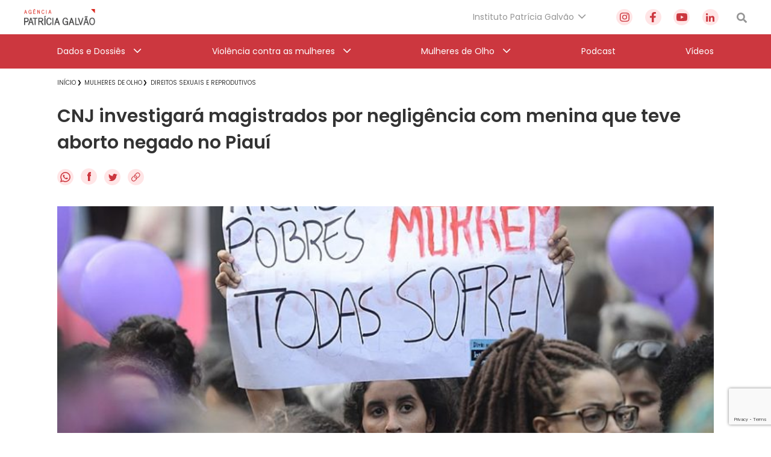

--- FILE ---
content_type: text/html; charset=utf-8
request_url: https://www.google.com/recaptcha/api2/anchor?ar=1&k=6Lc8caAUAAAAABNwSNV9v1kWA3x0SUHSKLrqLvqp&co=aHR0cHM6Ly9hZ2VuY2lhcGF0cmljaWFnYWx2YW8ub3JnLmJyOjQ0Mw..&hl=en&v=PoyoqOPhxBO7pBk68S4YbpHZ&size=invisible&anchor-ms=20000&execute-ms=30000&cb=fawzwjyhpcos
body_size: 48547
content:
<!DOCTYPE HTML><html dir="ltr" lang="en"><head><meta http-equiv="Content-Type" content="text/html; charset=UTF-8">
<meta http-equiv="X-UA-Compatible" content="IE=edge">
<title>reCAPTCHA</title>
<style type="text/css">
/* cyrillic-ext */
@font-face {
  font-family: 'Roboto';
  font-style: normal;
  font-weight: 400;
  font-stretch: 100%;
  src: url(//fonts.gstatic.com/s/roboto/v48/KFO7CnqEu92Fr1ME7kSn66aGLdTylUAMa3GUBHMdazTgWw.woff2) format('woff2');
  unicode-range: U+0460-052F, U+1C80-1C8A, U+20B4, U+2DE0-2DFF, U+A640-A69F, U+FE2E-FE2F;
}
/* cyrillic */
@font-face {
  font-family: 'Roboto';
  font-style: normal;
  font-weight: 400;
  font-stretch: 100%;
  src: url(//fonts.gstatic.com/s/roboto/v48/KFO7CnqEu92Fr1ME7kSn66aGLdTylUAMa3iUBHMdazTgWw.woff2) format('woff2');
  unicode-range: U+0301, U+0400-045F, U+0490-0491, U+04B0-04B1, U+2116;
}
/* greek-ext */
@font-face {
  font-family: 'Roboto';
  font-style: normal;
  font-weight: 400;
  font-stretch: 100%;
  src: url(//fonts.gstatic.com/s/roboto/v48/KFO7CnqEu92Fr1ME7kSn66aGLdTylUAMa3CUBHMdazTgWw.woff2) format('woff2');
  unicode-range: U+1F00-1FFF;
}
/* greek */
@font-face {
  font-family: 'Roboto';
  font-style: normal;
  font-weight: 400;
  font-stretch: 100%;
  src: url(//fonts.gstatic.com/s/roboto/v48/KFO7CnqEu92Fr1ME7kSn66aGLdTylUAMa3-UBHMdazTgWw.woff2) format('woff2');
  unicode-range: U+0370-0377, U+037A-037F, U+0384-038A, U+038C, U+038E-03A1, U+03A3-03FF;
}
/* math */
@font-face {
  font-family: 'Roboto';
  font-style: normal;
  font-weight: 400;
  font-stretch: 100%;
  src: url(//fonts.gstatic.com/s/roboto/v48/KFO7CnqEu92Fr1ME7kSn66aGLdTylUAMawCUBHMdazTgWw.woff2) format('woff2');
  unicode-range: U+0302-0303, U+0305, U+0307-0308, U+0310, U+0312, U+0315, U+031A, U+0326-0327, U+032C, U+032F-0330, U+0332-0333, U+0338, U+033A, U+0346, U+034D, U+0391-03A1, U+03A3-03A9, U+03B1-03C9, U+03D1, U+03D5-03D6, U+03F0-03F1, U+03F4-03F5, U+2016-2017, U+2034-2038, U+203C, U+2040, U+2043, U+2047, U+2050, U+2057, U+205F, U+2070-2071, U+2074-208E, U+2090-209C, U+20D0-20DC, U+20E1, U+20E5-20EF, U+2100-2112, U+2114-2115, U+2117-2121, U+2123-214F, U+2190, U+2192, U+2194-21AE, U+21B0-21E5, U+21F1-21F2, U+21F4-2211, U+2213-2214, U+2216-22FF, U+2308-230B, U+2310, U+2319, U+231C-2321, U+2336-237A, U+237C, U+2395, U+239B-23B7, U+23D0, U+23DC-23E1, U+2474-2475, U+25AF, U+25B3, U+25B7, U+25BD, U+25C1, U+25CA, U+25CC, U+25FB, U+266D-266F, U+27C0-27FF, U+2900-2AFF, U+2B0E-2B11, U+2B30-2B4C, U+2BFE, U+3030, U+FF5B, U+FF5D, U+1D400-1D7FF, U+1EE00-1EEFF;
}
/* symbols */
@font-face {
  font-family: 'Roboto';
  font-style: normal;
  font-weight: 400;
  font-stretch: 100%;
  src: url(//fonts.gstatic.com/s/roboto/v48/KFO7CnqEu92Fr1ME7kSn66aGLdTylUAMaxKUBHMdazTgWw.woff2) format('woff2');
  unicode-range: U+0001-000C, U+000E-001F, U+007F-009F, U+20DD-20E0, U+20E2-20E4, U+2150-218F, U+2190, U+2192, U+2194-2199, U+21AF, U+21E6-21F0, U+21F3, U+2218-2219, U+2299, U+22C4-22C6, U+2300-243F, U+2440-244A, U+2460-24FF, U+25A0-27BF, U+2800-28FF, U+2921-2922, U+2981, U+29BF, U+29EB, U+2B00-2BFF, U+4DC0-4DFF, U+FFF9-FFFB, U+10140-1018E, U+10190-1019C, U+101A0, U+101D0-101FD, U+102E0-102FB, U+10E60-10E7E, U+1D2C0-1D2D3, U+1D2E0-1D37F, U+1F000-1F0FF, U+1F100-1F1AD, U+1F1E6-1F1FF, U+1F30D-1F30F, U+1F315, U+1F31C, U+1F31E, U+1F320-1F32C, U+1F336, U+1F378, U+1F37D, U+1F382, U+1F393-1F39F, U+1F3A7-1F3A8, U+1F3AC-1F3AF, U+1F3C2, U+1F3C4-1F3C6, U+1F3CA-1F3CE, U+1F3D4-1F3E0, U+1F3ED, U+1F3F1-1F3F3, U+1F3F5-1F3F7, U+1F408, U+1F415, U+1F41F, U+1F426, U+1F43F, U+1F441-1F442, U+1F444, U+1F446-1F449, U+1F44C-1F44E, U+1F453, U+1F46A, U+1F47D, U+1F4A3, U+1F4B0, U+1F4B3, U+1F4B9, U+1F4BB, U+1F4BF, U+1F4C8-1F4CB, U+1F4D6, U+1F4DA, U+1F4DF, U+1F4E3-1F4E6, U+1F4EA-1F4ED, U+1F4F7, U+1F4F9-1F4FB, U+1F4FD-1F4FE, U+1F503, U+1F507-1F50B, U+1F50D, U+1F512-1F513, U+1F53E-1F54A, U+1F54F-1F5FA, U+1F610, U+1F650-1F67F, U+1F687, U+1F68D, U+1F691, U+1F694, U+1F698, U+1F6AD, U+1F6B2, U+1F6B9-1F6BA, U+1F6BC, U+1F6C6-1F6CF, U+1F6D3-1F6D7, U+1F6E0-1F6EA, U+1F6F0-1F6F3, U+1F6F7-1F6FC, U+1F700-1F7FF, U+1F800-1F80B, U+1F810-1F847, U+1F850-1F859, U+1F860-1F887, U+1F890-1F8AD, U+1F8B0-1F8BB, U+1F8C0-1F8C1, U+1F900-1F90B, U+1F93B, U+1F946, U+1F984, U+1F996, U+1F9E9, U+1FA00-1FA6F, U+1FA70-1FA7C, U+1FA80-1FA89, U+1FA8F-1FAC6, U+1FACE-1FADC, U+1FADF-1FAE9, U+1FAF0-1FAF8, U+1FB00-1FBFF;
}
/* vietnamese */
@font-face {
  font-family: 'Roboto';
  font-style: normal;
  font-weight: 400;
  font-stretch: 100%;
  src: url(//fonts.gstatic.com/s/roboto/v48/KFO7CnqEu92Fr1ME7kSn66aGLdTylUAMa3OUBHMdazTgWw.woff2) format('woff2');
  unicode-range: U+0102-0103, U+0110-0111, U+0128-0129, U+0168-0169, U+01A0-01A1, U+01AF-01B0, U+0300-0301, U+0303-0304, U+0308-0309, U+0323, U+0329, U+1EA0-1EF9, U+20AB;
}
/* latin-ext */
@font-face {
  font-family: 'Roboto';
  font-style: normal;
  font-weight: 400;
  font-stretch: 100%;
  src: url(//fonts.gstatic.com/s/roboto/v48/KFO7CnqEu92Fr1ME7kSn66aGLdTylUAMa3KUBHMdazTgWw.woff2) format('woff2');
  unicode-range: U+0100-02BA, U+02BD-02C5, U+02C7-02CC, U+02CE-02D7, U+02DD-02FF, U+0304, U+0308, U+0329, U+1D00-1DBF, U+1E00-1E9F, U+1EF2-1EFF, U+2020, U+20A0-20AB, U+20AD-20C0, U+2113, U+2C60-2C7F, U+A720-A7FF;
}
/* latin */
@font-face {
  font-family: 'Roboto';
  font-style: normal;
  font-weight: 400;
  font-stretch: 100%;
  src: url(//fonts.gstatic.com/s/roboto/v48/KFO7CnqEu92Fr1ME7kSn66aGLdTylUAMa3yUBHMdazQ.woff2) format('woff2');
  unicode-range: U+0000-00FF, U+0131, U+0152-0153, U+02BB-02BC, U+02C6, U+02DA, U+02DC, U+0304, U+0308, U+0329, U+2000-206F, U+20AC, U+2122, U+2191, U+2193, U+2212, U+2215, U+FEFF, U+FFFD;
}
/* cyrillic-ext */
@font-face {
  font-family: 'Roboto';
  font-style: normal;
  font-weight: 500;
  font-stretch: 100%;
  src: url(//fonts.gstatic.com/s/roboto/v48/KFO7CnqEu92Fr1ME7kSn66aGLdTylUAMa3GUBHMdazTgWw.woff2) format('woff2');
  unicode-range: U+0460-052F, U+1C80-1C8A, U+20B4, U+2DE0-2DFF, U+A640-A69F, U+FE2E-FE2F;
}
/* cyrillic */
@font-face {
  font-family: 'Roboto';
  font-style: normal;
  font-weight: 500;
  font-stretch: 100%;
  src: url(//fonts.gstatic.com/s/roboto/v48/KFO7CnqEu92Fr1ME7kSn66aGLdTylUAMa3iUBHMdazTgWw.woff2) format('woff2');
  unicode-range: U+0301, U+0400-045F, U+0490-0491, U+04B0-04B1, U+2116;
}
/* greek-ext */
@font-face {
  font-family: 'Roboto';
  font-style: normal;
  font-weight: 500;
  font-stretch: 100%;
  src: url(//fonts.gstatic.com/s/roboto/v48/KFO7CnqEu92Fr1ME7kSn66aGLdTylUAMa3CUBHMdazTgWw.woff2) format('woff2');
  unicode-range: U+1F00-1FFF;
}
/* greek */
@font-face {
  font-family: 'Roboto';
  font-style: normal;
  font-weight: 500;
  font-stretch: 100%;
  src: url(//fonts.gstatic.com/s/roboto/v48/KFO7CnqEu92Fr1ME7kSn66aGLdTylUAMa3-UBHMdazTgWw.woff2) format('woff2');
  unicode-range: U+0370-0377, U+037A-037F, U+0384-038A, U+038C, U+038E-03A1, U+03A3-03FF;
}
/* math */
@font-face {
  font-family: 'Roboto';
  font-style: normal;
  font-weight: 500;
  font-stretch: 100%;
  src: url(//fonts.gstatic.com/s/roboto/v48/KFO7CnqEu92Fr1ME7kSn66aGLdTylUAMawCUBHMdazTgWw.woff2) format('woff2');
  unicode-range: U+0302-0303, U+0305, U+0307-0308, U+0310, U+0312, U+0315, U+031A, U+0326-0327, U+032C, U+032F-0330, U+0332-0333, U+0338, U+033A, U+0346, U+034D, U+0391-03A1, U+03A3-03A9, U+03B1-03C9, U+03D1, U+03D5-03D6, U+03F0-03F1, U+03F4-03F5, U+2016-2017, U+2034-2038, U+203C, U+2040, U+2043, U+2047, U+2050, U+2057, U+205F, U+2070-2071, U+2074-208E, U+2090-209C, U+20D0-20DC, U+20E1, U+20E5-20EF, U+2100-2112, U+2114-2115, U+2117-2121, U+2123-214F, U+2190, U+2192, U+2194-21AE, U+21B0-21E5, U+21F1-21F2, U+21F4-2211, U+2213-2214, U+2216-22FF, U+2308-230B, U+2310, U+2319, U+231C-2321, U+2336-237A, U+237C, U+2395, U+239B-23B7, U+23D0, U+23DC-23E1, U+2474-2475, U+25AF, U+25B3, U+25B7, U+25BD, U+25C1, U+25CA, U+25CC, U+25FB, U+266D-266F, U+27C0-27FF, U+2900-2AFF, U+2B0E-2B11, U+2B30-2B4C, U+2BFE, U+3030, U+FF5B, U+FF5D, U+1D400-1D7FF, U+1EE00-1EEFF;
}
/* symbols */
@font-face {
  font-family: 'Roboto';
  font-style: normal;
  font-weight: 500;
  font-stretch: 100%;
  src: url(//fonts.gstatic.com/s/roboto/v48/KFO7CnqEu92Fr1ME7kSn66aGLdTylUAMaxKUBHMdazTgWw.woff2) format('woff2');
  unicode-range: U+0001-000C, U+000E-001F, U+007F-009F, U+20DD-20E0, U+20E2-20E4, U+2150-218F, U+2190, U+2192, U+2194-2199, U+21AF, U+21E6-21F0, U+21F3, U+2218-2219, U+2299, U+22C4-22C6, U+2300-243F, U+2440-244A, U+2460-24FF, U+25A0-27BF, U+2800-28FF, U+2921-2922, U+2981, U+29BF, U+29EB, U+2B00-2BFF, U+4DC0-4DFF, U+FFF9-FFFB, U+10140-1018E, U+10190-1019C, U+101A0, U+101D0-101FD, U+102E0-102FB, U+10E60-10E7E, U+1D2C0-1D2D3, U+1D2E0-1D37F, U+1F000-1F0FF, U+1F100-1F1AD, U+1F1E6-1F1FF, U+1F30D-1F30F, U+1F315, U+1F31C, U+1F31E, U+1F320-1F32C, U+1F336, U+1F378, U+1F37D, U+1F382, U+1F393-1F39F, U+1F3A7-1F3A8, U+1F3AC-1F3AF, U+1F3C2, U+1F3C4-1F3C6, U+1F3CA-1F3CE, U+1F3D4-1F3E0, U+1F3ED, U+1F3F1-1F3F3, U+1F3F5-1F3F7, U+1F408, U+1F415, U+1F41F, U+1F426, U+1F43F, U+1F441-1F442, U+1F444, U+1F446-1F449, U+1F44C-1F44E, U+1F453, U+1F46A, U+1F47D, U+1F4A3, U+1F4B0, U+1F4B3, U+1F4B9, U+1F4BB, U+1F4BF, U+1F4C8-1F4CB, U+1F4D6, U+1F4DA, U+1F4DF, U+1F4E3-1F4E6, U+1F4EA-1F4ED, U+1F4F7, U+1F4F9-1F4FB, U+1F4FD-1F4FE, U+1F503, U+1F507-1F50B, U+1F50D, U+1F512-1F513, U+1F53E-1F54A, U+1F54F-1F5FA, U+1F610, U+1F650-1F67F, U+1F687, U+1F68D, U+1F691, U+1F694, U+1F698, U+1F6AD, U+1F6B2, U+1F6B9-1F6BA, U+1F6BC, U+1F6C6-1F6CF, U+1F6D3-1F6D7, U+1F6E0-1F6EA, U+1F6F0-1F6F3, U+1F6F7-1F6FC, U+1F700-1F7FF, U+1F800-1F80B, U+1F810-1F847, U+1F850-1F859, U+1F860-1F887, U+1F890-1F8AD, U+1F8B0-1F8BB, U+1F8C0-1F8C1, U+1F900-1F90B, U+1F93B, U+1F946, U+1F984, U+1F996, U+1F9E9, U+1FA00-1FA6F, U+1FA70-1FA7C, U+1FA80-1FA89, U+1FA8F-1FAC6, U+1FACE-1FADC, U+1FADF-1FAE9, U+1FAF0-1FAF8, U+1FB00-1FBFF;
}
/* vietnamese */
@font-face {
  font-family: 'Roboto';
  font-style: normal;
  font-weight: 500;
  font-stretch: 100%;
  src: url(//fonts.gstatic.com/s/roboto/v48/KFO7CnqEu92Fr1ME7kSn66aGLdTylUAMa3OUBHMdazTgWw.woff2) format('woff2');
  unicode-range: U+0102-0103, U+0110-0111, U+0128-0129, U+0168-0169, U+01A0-01A1, U+01AF-01B0, U+0300-0301, U+0303-0304, U+0308-0309, U+0323, U+0329, U+1EA0-1EF9, U+20AB;
}
/* latin-ext */
@font-face {
  font-family: 'Roboto';
  font-style: normal;
  font-weight: 500;
  font-stretch: 100%;
  src: url(//fonts.gstatic.com/s/roboto/v48/KFO7CnqEu92Fr1ME7kSn66aGLdTylUAMa3KUBHMdazTgWw.woff2) format('woff2');
  unicode-range: U+0100-02BA, U+02BD-02C5, U+02C7-02CC, U+02CE-02D7, U+02DD-02FF, U+0304, U+0308, U+0329, U+1D00-1DBF, U+1E00-1E9F, U+1EF2-1EFF, U+2020, U+20A0-20AB, U+20AD-20C0, U+2113, U+2C60-2C7F, U+A720-A7FF;
}
/* latin */
@font-face {
  font-family: 'Roboto';
  font-style: normal;
  font-weight: 500;
  font-stretch: 100%;
  src: url(//fonts.gstatic.com/s/roboto/v48/KFO7CnqEu92Fr1ME7kSn66aGLdTylUAMa3yUBHMdazQ.woff2) format('woff2');
  unicode-range: U+0000-00FF, U+0131, U+0152-0153, U+02BB-02BC, U+02C6, U+02DA, U+02DC, U+0304, U+0308, U+0329, U+2000-206F, U+20AC, U+2122, U+2191, U+2193, U+2212, U+2215, U+FEFF, U+FFFD;
}
/* cyrillic-ext */
@font-face {
  font-family: 'Roboto';
  font-style: normal;
  font-weight: 900;
  font-stretch: 100%;
  src: url(//fonts.gstatic.com/s/roboto/v48/KFO7CnqEu92Fr1ME7kSn66aGLdTylUAMa3GUBHMdazTgWw.woff2) format('woff2');
  unicode-range: U+0460-052F, U+1C80-1C8A, U+20B4, U+2DE0-2DFF, U+A640-A69F, U+FE2E-FE2F;
}
/* cyrillic */
@font-face {
  font-family: 'Roboto';
  font-style: normal;
  font-weight: 900;
  font-stretch: 100%;
  src: url(//fonts.gstatic.com/s/roboto/v48/KFO7CnqEu92Fr1ME7kSn66aGLdTylUAMa3iUBHMdazTgWw.woff2) format('woff2');
  unicode-range: U+0301, U+0400-045F, U+0490-0491, U+04B0-04B1, U+2116;
}
/* greek-ext */
@font-face {
  font-family: 'Roboto';
  font-style: normal;
  font-weight: 900;
  font-stretch: 100%;
  src: url(//fonts.gstatic.com/s/roboto/v48/KFO7CnqEu92Fr1ME7kSn66aGLdTylUAMa3CUBHMdazTgWw.woff2) format('woff2');
  unicode-range: U+1F00-1FFF;
}
/* greek */
@font-face {
  font-family: 'Roboto';
  font-style: normal;
  font-weight: 900;
  font-stretch: 100%;
  src: url(//fonts.gstatic.com/s/roboto/v48/KFO7CnqEu92Fr1ME7kSn66aGLdTylUAMa3-UBHMdazTgWw.woff2) format('woff2');
  unicode-range: U+0370-0377, U+037A-037F, U+0384-038A, U+038C, U+038E-03A1, U+03A3-03FF;
}
/* math */
@font-face {
  font-family: 'Roboto';
  font-style: normal;
  font-weight: 900;
  font-stretch: 100%;
  src: url(//fonts.gstatic.com/s/roboto/v48/KFO7CnqEu92Fr1ME7kSn66aGLdTylUAMawCUBHMdazTgWw.woff2) format('woff2');
  unicode-range: U+0302-0303, U+0305, U+0307-0308, U+0310, U+0312, U+0315, U+031A, U+0326-0327, U+032C, U+032F-0330, U+0332-0333, U+0338, U+033A, U+0346, U+034D, U+0391-03A1, U+03A3-03A9, U+03B1-03C9, U+03D1, U+03D5-03D6, U+03F0-03F1, U+03F4-03F5, U+2016-2017, U+2034-2038, U+203C, U+2040, U+2043, U+2047, U+2050, U+2057, U+205F, U+2070-2071, U+2074-208E, U+2090-209C, U+20D0-20DC, U+20E1, U+20E5-20EF, U+2100-2112, U+2114-2115, U+2117-2121, U+2123-214F, U+2190, U+2192, U+2194-21AE, U+21B0-21E5, U+21F1-21F2, U+21F4-2211, U+2213-2214, U+2216-22FF, U+2308-230B, U+2310, U+2319, U+231C-2321, U+2336-237A, U+237C, U+2395, U+239B-23B7, U+23D0, U+23DC-23E1, U+2474-2475, U+25AF, U+25B3, U+25B7, U+25BD, U+25C1, U+25CA, U+25CC, U+25FB, U+266D-266F, U+27C0-27FF, U+2900-2AFF, U+2B0E-2B11, U+2B30-2B4C, U+2BFE, U+3030, U+FF5B, U+FF5D, U+1D400-1D7FF, U+1EE00-1EEFF;
}
/* symbols */
@font-face {
  font-family: 'Roboto';
  font-style: normal;
  font-weight: 900;
  font-stretch: 100%;
  src: url(//fonts.gstatic.com/s/roboto/v48/KFO7CnqEu92Fr1ME7kSn66aGLdTylUAMaxKUBHMdazTgWw.woff2) format('woff2');
  unicode-range: U+0001-000C, U+000E-001F, U+007F-009F, U+20DD-20E0, U+20E2-20E4, U+2150-218F, U+2190, U+2192, U+2194-2199, U+21AF, U+21E6-21F0, U+21F3, U+2218-2219, U+2299, U+22C4-22C6, U+2300-243F, U+2440-244A, U+2460-24FF, U+25A0-27BF, U+2800-28FF, U+2921-2922, U+2981, U+29BF, U+29EB, U+2B00-2BFF, U+4DC0-4DFF, U+FFF9-FFFB, U+10140-1018E, U+10190-1019C, U+101A0, U+101D0-101FD, U+102E0-102FB, U+10E60-10E7E, U+1D2C0-1D2D3, U+1D2E0-1D37F, U+1F000-1F0FF, U+1F100-1F1AD, U+1F1E6-1F1FF, U+1F30D-1F30F, U+1F315, U+1F31C, U+1F31E, U+1F320-1F32C, U+1F336, U+1F378, U+1F37D, U+1F382, U+1F393-1F39F, U+1F3A7-1F3A8, U+1F3AC-1F3AF, U+1F3C2, U+1F3C4-1F3C6, U+1F3CA-1F3CE, U+1F3D4-1F3E0, U+1F3ED, U+1F3F1-1F3F3, U+1F3F5-1F3F7, U+1F408, U+1F415, U+1F41F, U+1F426, U+1F43F, U+1F441-1F442, U+1F444, U+1F446-1F449, U+1F44C-1F44E, U+1F453, U+1F46A, U+1F47D, U+1F4A3, U+1F4B0, U+1F4B3, U+1F4B9, U+1F4BB, U+1F4BF, U+1F4C8-1F4CB, U+1F4D6, U+1F4DA, U+1F4DF, U+1F4E3-1F4E6, U+1F4EA-1F4ED, U+1F4F7, U+1F4F9-1F4FB, U+1F4FD-1F4FE, U+1F503, U+1F507-1F50B, U+1F50D, U+1F512-1F513, U+1F53E-1F54A, U+1F54F-1F5FA, U+1F610, U+1F650-1F67F, U+1F687, U+1F68D, U+1F691, U+1F694, U+1F698, U+1F6AD, U+1F6B2, U+1F6B9-1F6BA, U+1F6BC, U+1F6C6-1F6CF, U+1F6D3-1F6D7, U+1F6E0-1F6EA, U+1F6F0-1F6F3, U+1F6F7-1F6FC, U+1F700-1F7FF, U+1F800-1F80B, U+1F810-1F847, U+1F850-1F859, U+1F860-1F887, U+1F890-1F8AD, U+1F8B0-1F8BB, U+1F8C0-1F8C1, U+1F900-1F90B, U+1F93B, U+1F946, U+1F984, U+1F996, U+1F9E9, U+1FA00-1FA6F, U+1FA70-1FA7C, U+1FA80-1FA89, U+1FA8F-1FAC6, U+1FACE-1FADC, U+1FADF-1FAE9, U+1FAF0-1FAF8, U+1FB00-1FBFF;
}
/* vietnamese */
@font-face {
  font-family: 'Roboto';
  font-style: normal;
  font-weight: 900;
  font-stretch: 100%;
  src: url(//fonts.gstatic.com/s/roboto/v48/KFO7CnqEu92Fr1ME7kSn66aGLdTylUAMa3OUBHMdazTgWw.woff2) format('woff2');
  unicode-range: U+0102-0103, U+0110-0111, U+0128-0129, U+0168-0169, U+01A0-01A1, U+01AF-01B0, U+0300-0301, U+0303-0304, U+0308-0309, U+0323, U+0329, U+1EA0-1EF9, U+20AB;
}
/* latin-ext */
@font-face {
  font-family: 'Roboto';
  font-style: normal;
  font-weight: 900;
  font-stretch: 100%;
  src: url(//fonts.gstatic.com/s/roboto/v48/KFO7CnqEu92Fr1ME7kSn66aGLdTylUAMa3KUBHMdazTgWw.woff2) format('woff2');
  unicode-range: U+0100-02BA, U+02BD-02C5, U+02C7-02CC, U+02CE-02D7, U+02DD-02FF, U+0304, U+0308, U+0329, U+1D00-1DBF, U+1E00-1E9F, U+1EF2-1EFF, U+2020, U+20A0-20AB, U+20AD-20C0, U+2113, U+2C60-2C7F, U+A720-A7FF;
}
/* latin */
@font-face {
  font-family: 'Roboto';
  font-style: normal;
  font-weight: 900;
  font-stretch: 100%;
  src: url(//fonts.gstatic.com/s/roboto/v48/KFO7CnqEu92Fr1ME7kSn66aGLdTylUAMa3yUBHMdazQ.woff2) format('woff2');
  unicode-range: U+0000-00FF, U+0131, U+0152-0153, U+02BB-02BC, U+02C6, U+02DA, U+02DC, U+0304, U+0308, U+0329, U+2000-206F, U+20AC, U+2122, U+2191, U+2193, U+2212, U+2215, U+FEFF, U+FFFD;
}

</style>
<link rel="stylesheet" type="text/css" href="https://www.gstatic.com/recaptcha/releases/PoyoqOPhxBO7pBk68S4YbpHZ/styles__ltr.css">
<script nonce="X8YknoWDgLf-zTZxbzQjvw" type="text/javascript">window['__recaptcha_api'] = 'https://www.google.com/recaptcha/api2/';</script>
<script type="text/javascript" src="https://www.gstatic.com/recaptcha/releases/PoyoqOPhxBO7pBk68S4YbpHZ/recaptcha__en.js" nonce="X8YknoWDgLf-zTZxbzQjvw">
      
    </script></head>
<body><div id="rc-anchor-alert" class="rc-anchor-alert"></div>
<input type="hidden" id="recaptcha-token" value="[base64]">
<script type="text/javascript" nonce="X8YknoWDgLf-zTZxbzQjvw">
      recaptcha.anchor.Main.init("[\x22ainput\x22,[\x22bgdata\x22,\x22\x22,\[base64]/[base64]/[base64]/[base64]/[base64]/[base64]/KGcoTywyNTMsTy5PKSxVRyhPLEMpKTpnKE8sMjUzLEMpLE8pKSxsKSksTykpfSxieT1mdW5jdGlvbihDLE8sdSxsKXtmb3IobD0odT1SKEMpLDApO08+MDtPLS0pbD1sPDw4fFooQyk7ZyhDLHUsbCl9LFVHPWZ1bmN0aW9uKEMsTyl7Qy5pLmxlbmd0aD4xMDQ/[base64]/[base64]/[base64]/[base64]/[base64]/[base64]/[base64]\\u003d\x22,\[base64]\\u003d\x22,\x22w5Jjwo3CjhZuOH57w7ldwpJsCFJ1QVhnw4I3w4tMw53Dv3IWC3zCvcK3w6tpw6wBw6zCrcKwwqPDisKZc8OPeDlkw6RQwpsEw6EGw6MtwpvDkR/ChknCm8O6w4B5OHJEwrnDmsK0SsO7VUcpwq8SGgMWQ8OxYQcTe8OUPsOsw4LDrcKXUlHCm8K7TTJoT3ZZw6LCnDjDqXDDvVIeQ8KwVhDCqV5pZ8KcCMOGP8OQw7/DlMK5PHAPw6jCpMOUw5kgXg9dZ3/ClTJZw5TCnMKPYHzClnV9FwrDtWHDusKdMTxyKVjDmmpsw7wOwobCmsONwp/DuWTDrcKlJMOnw7TCsQo/wr/CpWTDuVAzaEnDsTJFwrMWFsOdw70gw7dGwqgtw5E4w65GHcKzw7waw6nDqSUzIjjCi8KWecOSPcOPw6wjJcO7Wj/Cv1UIwqfCjjvDlmx9wqcWw7UVDCU3EwzDsiTDmsOYIMOAQxfDncKIw5VjMjhIw7PCg8KfRSzDqCNgw7rDtcKywovCgsKWR8KTc2N5WQZnwqgcwrJRw55pwobCnnLDo1nDsAhtw4/DvlE4w4pRV0xTw4PChC7DuMKRHS5dK2LDkWPCk8KAKlrClcOFw4RGHiYfwrwkVcK2HMKPwp1Iw6YTWsO0YcKIwodAwr3CgWPCmsKuwrIQUMK/[base64]/Ct0jCtMKaOVrCjkrCthFYwqnDgXDCicOjwovCqQJfRMKBfcK3w79YYMKsw7MQacKPwo/CnwNhYBIHGEHDuBJ7woQtTUIeTBkkw50WwqXDtxFPN8OeZCfDnz3CnFXDucKSYcKdw6RBVQcuwqQbf1MlRsOaRXMlwrfDkTBtwohtV8KHChcwAcO9w4HDksOOwrHDusONZsOlwpAYTcKmw4HDpsOjwqXDn1kBfgrDsEkawo/CjW3Djho3wpYJCsO/wrHDr8OAw5fChcOqC2LDjhwFw7rDvcOFK8O1w7kbw7TDn03DiCHDnVPCtV9bXsOoWBvDiSV/w4rDjnUswq5sw74wL0vDvMOmEsKTXMK7SMOZb8KjcsOSUgRMKMKib8OwQWVew6jCii/CsmnCiAXCsVDDkVNcw6YkM8OoUHErwrXDvSZwClrComQIwrbDmk3DtsKrw67CmnwTw4XCkToLwo3CmMOEwpzDpsKlDnXCkMKOHCILwr4Fw7ZswozDsG/CjQnDhnlgd8KKw7ImW8K2woJ1e0nDgMOhHCdQBsKuw6jDqjvCpCcpAltkw4nCisOHfsOxw7oswrtuwq4zw48zW8KKw5bDmcOPNy/DtsOpwqzCocOkdk7CqMKjwrzCknbDoF3DvsOzGhIOfcKXw7ZYw4/DtnPDt8O4IcKUTibDunjDqMK5PsOfGXEjw40xU8OzwrcvBcOLNj07worCicOBwpJ9woMSUErDvngzwqLDpcK1wozDvMKhwrF+HWDCgsK0H0Y9wo3DosKzLwo7LMOrwrrChjrDo8OhXnEdwr/CnMKGE8OSYXbDk8ODw6vDlsKUw6rDpnx6w7J4Yzxrw6lgfmwyO1PDhcObFW3DsxPCi1rDgMOPLWHCoMKLLRjClEHCsSMcOcOOw7TCnU7DkHgEMm3DhFzDs8KswpMAFGxRScKef8KhwrfClMOxPwLDqBLDssOtNMKAw4zDosK/JUHDr1LDqi1VwqDCi8OcFMOATTBpV2LCocKuHsO3A8KiIGnChMKWMMOsbQvDlXvDgcOtMMOgwqtpwqPCrMOLw6bDjjMNI1XDsmc7wpHCjMKuY8KXwqfDqDDCmcK+wrPCicKJeUfCk8OqD0Qxw7UNBGDCl8O/w7vDjcO/M0Zjw4wUw5PCh3l9w4U8WnfChS5Jw6vDnRXDuj/Dr8KkYgzDqsODwozDiMKGw6AGSzIvw41dEMOsT8OqHUzClMKbwqnCj8OGO8KXwrMZDMKZwpvCpcOowqlmT8K0AsKATwHDuMOPwq8Zw5RFwoXDkQLDicOgw5HDvAPDu8K8w5zDmMKXbMKiVnJ3wqnCixsnccKXwrDDisKJw5rCmsKHUsKnw4zDmcKhEMOEwprDqcK1wp/DgWgLL0wxw4nCmjLCkj4Ew6wBORRFwrJUaMOMw68pwpPClsOBLsKuECVAXyTCtMOyDgBZUsKPwqc0PsO1w43DjkQKcsK/IsOYw5vDkBTDiMO7w5RmJsOJw4TDpSZowpXCkMOGwpUuDQN7csOSUR3CnFgPwoM+wqrCjg3CgDvDjsKNw6cpwpvDkkTChsK3w5/CsB3DqcK+RcOPw6UKd2PCqcKGbTAEwqxPw7fCrsKSw6fDg8OOYcKUwo9/SxjDvMOSfMKIQcOYVMObwq/CvSvCosKmw4XCiH9fG2Euw5ZIZCnCgsKHHl9TN0dfw5Jhw7jCucOsDBjCu8OMPk/[base64]/w73DjiAgwpQ4IMOYw6rCukXCr8O7WMOtw4nDkiI/SEzDqMOVwqzDm1AKMw/DgcKPfsK4w4V1wp3Dr8KQXU3CqnPDsAXDusKPwrzDvAJQUcOMEcO1J8KHwqpuwpHDmAnDu8K0wogUK8KhS8K7QcKrX8KEw5xUw4pOwp9YDMO6wq/Cj8Kvw698wpLDuMO1w7lZwrM2wp0rwpHCmF1sw5EFw7fDoMKKw4bDoDDCsEPCog/DnT/[base64]/w7ApCHchW0IBaihveMOKw68GbR/DgRzCuzU9RHzChsOXw5cUEEVrwpEpY0E/CSVgw4Vgw4dVwo4iwqHDpljDmnfDqDbDvgTCr1dyTG4rW3vDpScnD8KrwrTDu0fDnMO7c8O0JMKDw7DDqsKMasKQw4tOwqfDmBfCl8KZJD4iTx0/wrlwIgURw4YgwpZ/RsKnEcOdwotlNBHCuBjDjQfCoMOGw7dQPjt/[base64]/TWIGwpvDmm/CrcKMwo1fwooxMsK1LMKCAMOxRwsowog/[base64]/CrcOwVsOgw5bCimvDmjzDhyRQwopgwpjCh2cJwrfCksKKwqnDg0lVNRlRLMOXa8KWZcONV8KQexZjwptsw7clwqc+HmvDuE8DOcOedsKFw70ow7TDhsKibBHCiQt5woAfwoDCoAhZwoNKwp0jHn/Di3BHLmZ4w7bDl8KcEsKlFQrDrcOZw4k+w7TDu8OjNMO3wq5UwqUnA1JPwrt7MA/CuB/CnHjDu3bDgWbDrkZgwqfCv3vDpcO3w6rCkB7CjsOCahpTwr1iw48/wrDDg8OKU2hlwoU3wqRydMKTV8OdTcO1eUBnSMOzHS/Dl8KTd8OwbRN1w47Dg8OXw6fDtsK4AE9bw54YJh7Cs3TDu8KMPsKSwozDtTbDucOrw7pgw6E7wolkwpBGw6bCoQpZw6dJcT5ww4XDssKaw5bCi8K8wqDDlsOZw60VFk4aY8Kzw6kZcEFYJhpiakfDqMKVw5YZAsOrwpw4R8KfBBfCqQXCqMKwwr/Do3A/w43ChRdCIsKfw6TDmXwmQ8OkZXLDrcKbw4rDqcKjasOme8OHw4TCnBvDrnk8FivDscKxCMKywqzCh0zDlcOnwqxHw7PClU/[base64]/DpgrCtsO2B2NTw4Ziw7jDncOdw5thHjXCh8OVG2tTSVwhAcOswqx+wohJAhV2w41ywo/Dt8OLw7HCmMOMw6A7TsKVw4ICw7fDvsOPwr1gT8OPbhTDusOwwq1WLMKfw4rChMO3c8KXw7hXw7ZKw75wwprDmsKxw6clw4TCgmzDvVlhw4zDhkTCkxJ/[base64]/M8OwSC3ClHAPBcOtasOlw7TDjQPCmgTDkX0DwpnCnlEpwqvCmidxJDfCosOQw6sOw492HxfCqW9LwrvDoWcZODPDmMOuw5DDsx1rR8Kow7UXwobCm8Kxw4vDnMOzOcKywoIVecOWV8K+M8OaIV8AwpfCt8KfIcKhQRFrHMOQOWrDrMOxw4l8XhPDvArCmQzCmcOJw6/Dmz/[base64]/[base64]/wqEJOsK3wpTCqcKLw4hGZl/DncOuOXM/AsKZdcONLR3DgsO7J8KRKgN0c8K+R2PCgsOyw5vDhMOkBnHDj8O5w6LCgcK3BTtqwrLCuWXCm2wtw68rBMK1w5suwrgsUMKVw5bCqEzCvFl+wo/CksOTQx3DiMOvw5MxLsK2AB/DkBHDo8K6w53ChS/Dm8KyAyjDrzbCmhhOesKZwr46w60hw6g2woV5woZ+RHpmLk9IMcKOwqbDi8K/W3zCunzCpcOyw5pUwpHCmcKyNz3CtXwVX8OBJsOgLDbDqykTI8KwHxDCnRTDmw1fw598IWnDhxVKw44LbyHDrUrDq8KXQhLDnFXDsnbCmMO+PUgFE2o7w7VFwo8pwronZRJGw4bCrMK2w6bDhz4Xwp8xwpLDmcO0w5cPw5/CkcO/RGcdwrIHaXJ2wrjCiTBGYcO+woLCjHljSX/[base64]/ComnDn07CoMObw67CnhXCs0TCksO3w5l6w7Y6wrREWk4iw4HDu8Oqw4g0wrrCisKuUMOKw4pKW8ORwqcBBWXDpl9kw4oZw5cnw7RlwozCnsOdfWbDr3TCuzbDtBXCmMKDwrLClcKPT8OaZMOTRgptw59Mw4fCiX/[base64]/DiXvDj8OuNcKTwpIlwpPCtsKZwq/DsMKLXcOxwrXCoGM7D8Ofwo3Cs8OHKE3DvEE9AcOmNG4uw6zDp8OKe37DgHY7c8OXwqA3QH52PiDDv8Kiwqt5TsOnCV/CnCbDtcK/w6hvwqsowr7Dj1XDj04bwrXClsOiwqBDBMKnDsOYDwrDtcKoYVlKwopuKgkfRGHCrcKDwocfW2lcIMKKwqrCv1PDlcKGw5V8w5dNwpzDisKVX342V8KxLRfCoSrDocOQw6ZQP3/[base64]/X8OxYHp3wq0gwrfDnncDL0XCg2rCgsOVw4MdZMK2wplrw48Kw4HCgcOcdnFGwr7CnEc4SMKHPMKJG8O1wqDCpVoyYMK/w77Ci8OwHklvw53DrcOWwoRHbsO7w4zCviYcQ1DDjS3DhMOAw749w7TDksK3w63DtwLDrlvClyXDpsOhwqNvw4ptcsKVwoFZWj5ua8KifTRIGcKww5F7w5HCh1DDtDHDiVvDtcKHwqvCqF/Dt8KFwoTDnGnDrsOxw67Ciik/w5I7w7hRw7E4QCkzIsKAw4kHwprDlcK4w67DsMKueWvCrMK0YiEXXsK5RMOrUcK+woRrE8KIwrAIAQPDssK9wqzCm3RRwovDoQ7DtS7CpDo9fncpwo7ChkvDhsKmZsO4woghJcK9L8OxwrPCgg9NRXAvKMKWw58jwqNDwp5bwp/DmjDCncOOw683w7bCvHcXw7E4XcOPH23DuMKvw4HDqybDtMKAwo7CsSBRwqBvw40IwpxSwrMfDMOQX0HDpn7DvsOpK3HCrcK1wp7CoMOxMFFRw7jDvAdCQXTDnGXDp3M/wqxBwrPDvMKrKTRCwp4sJMKqAxXDsFRbZ8KZwpLDgzTCisKlwq0CHSvCiVlrNXLCsUYEwpjDhEtWw6TDlsKgZTXDhsO1wqTDs2JgJzhkwppLOzjDgkgpw5fDkcOiwr7Ckx/CqsOCfEvChlHChFFyFAhhw58GXsK8NsK3w6HDoCTCg0PDkHt8UHQ2woM8J8O3woM0w4cnYw5INcOIIVDCrsO0Rxkowq3DmEPCnFzDny7Cq2F5YSYDwqZRw7/DiSPCrHHDs8K2wo4cwqjDlFsIUh1Rw5/ComEQMThvLQDCnMOYw5gLwpkTw7w9bsKiCcK9wpojwokGQn3Ds8Oxw41Aw5jCuCAzw4wFRMOrw7PDo8ObOsKjbWPCvMKswovDjXlnF1VuwrUNM8OPF8OeCkLCo8Odw7LCi8OkCsOUc30iOxEawr7CtT48w7jDkkfCgH0dwprCt8Oqw6jDiHHDqcK/B1EkPsKHw4fDhFdywpvDmsORw5DDgsKmJGzCv0Bvdj5aflHDpTDCijTDn2I/w7Yiw7rDrsK+G18swpTCmMOrw6NlVEfDkMKRaMOAc8OFAcKBwplFImAFw45Mw7bDhUHDj8KMdsKMw4TCrsKcw4rDmCN8chlyw4lYK8Kqw6QreXnDuwPCjMO4w5rDvMKZw5rCnsKjBELDocKmwp/Co1LCoMObCXfCocK4wobDj1TDiR4Mw40Fw5vDrsORWWlsKD3CssOBwqPChcKUfsO/S8OXEsKqXcKrJcOZSyzCjhcIFcKbw5vDhMORwpvDhmpbYsOOwqrDncO1GkoswqPCnsK5Pn/DpnAxXDTCs3UNQMO/VxjDnDcqdV3CjcKEWynDq3MuwrRTOMObZMKTw73Co8OYwqlZwpjCuR7Cn8KWwrvCt0grw5HCmMKowq8bwq1dIcKNw7snXcKEe0Mbw5DCqcKTw6MUwpd7wqfCsMOHY8OJDsOkOMK/AcKRw7cSLQLDrUTDr8KmwpIVa8OCUcKrOQbDi8KfwrwSwqnCtjTDvCTCjMK1wpZ1w5MGXsKwwp3DjcO/[base64]/CtHVRU8KFDDLCo8KSw6ZMODHCpmvCjnbCuFDDpW0dwpR/wpbCpSXCh1RkMsOdfgISw6PCtcK2DVLCgyvCmMOTw70bwpQRw7JZbwjCnR/CrsKow4RFwrMXQ04gw688NcOQTcO5acKywqF0w6LDrwQSw7XDl8KAaB7Ct8Kow5kswobCssKkLcOkAkbCqj/DqizCnT/Ctx3DnFVIwqgWw5nDu8O7w4czwo86M8OoJzEMw6nCtsOuw7nDpW1Xwp8cw4HCqcOEw6JNdR/CnMOIU8OAw7MJw4TCqMKhP8KfPyhnw441AA07woDDnWTDoTzCrsKgw6s8CmTDqsKuBcONwpFTI1fDlcKxMsKNw7LCoMObWMKGBBspScOiBBQMw7XCg8K9DMOlw4ohJcKQWRJ4THBNw7kcW8KRw5PCq0LCiw7DnVQlwoTCtcOYw67Cu8OWTcK2XiEOwpEWw68/VMKlw5RvJgZnwrdMRHc/NcOVw5/Cm8OwdMOcwqXDgxXCmjLCvCHClBlUSsKYw7V/woApw5YvwoJiwpvCmg7DjWBxEUdtcTjDhsOvTcOPdGTCqcK2w75zIhgbNcO+wpQVInQpw6N3EMKBwrgzAiDCg3LCl8K3w4RpaMKtLsOlwp/CtsOGwoEDC8KmRcORcsKDwqMaQ8OcGAk4D8KLMxTDkcODw6tTC8O6MjnCgsKQwoXDrcKUwqRoZn5rCBAlwqzCmH4fw5I/Zy/DuHvCmcKNDMOewonDhyJtP0/ChHDDmWXDsMOJDMOuwqTDqCPChBnDvsOSMlU6bMO4LcK5ayUPCx5Iwp7CoWtIw7HCtsKOw6wZw7jCosOWwqoUGQgXKcONw5DDpBN4RMOSRDB/AwUYw4lWIsKJwqfDpxBfZkZuD8OAwrA/wp4Awq/[base64]/DtHcLIHxfQxN7f0Vtf8KBd8OVwqoyasKTUcO/EsOwGMOGH8KeCcKbGsKAwrMswoZEasOOw44eUiNFR2xcA8OGehtsUExtwonCisK8w5NswpNpw4IMw5RhFAciaEXDr8KJw6UTQmXDmsOYWMKuwrzDlsO3TsKmexrDikzCsyUnworCucOZaQrDlMOwZMK6wq4Jw6/DqAM3wrRYBmYMw6TDijPCtMOhP8O8w5DCmcOtwqrCrkzCmMODC8OSwpwfw7bCl8KFw5XDh8KnR8O9BXxeYsK2ezTDhD7Dh8KJC8OLwrHDqMOqGwEVwo/[base64]/[base64]/DlMOEOC7CnE7CoMOlR8OxwpAAw6kZJsOzwrfDmsOLVX3CtiYRASTDjytlwr4kw6DDrEMJO1PCrm4CBsKebWNOw5lNGAZxwqbCkcK/O1REwo1qwphAw4YRIsKtf8Ovw5/CjMKrwp/Cg8OZw71iwq/Crh1Owo3DrAnCpsKJdTPDkXjDkMO2LcO0Fh8yw6Ixw6d0D1bClCpGwoQvw6loJ24Ja8K9EMOJV8K+LMO8w79Iw6vCksO/L0rCqCJewqoWCcK9w6TDgVtDc0vDvj7Dllkzw7/CsU1xdsKTFmHCmlnCqyZfOznDuMOTw6lZaMK+NMKkwpYkwqA7wosYJj5pwrnDpsK8wq/DkUpFwprDq2EVMgFeKcOWw4/[base64]/w78SNTPCs8OqEMOaBX/CqE5pIcO8wrUQR0YENsOzw4bDhCUcwq7Dv8Kfw5DDnsOjNgFEQcKIwrjCmsO9ejjCpcOMw4LCtg7DvMOdwpHCuMKvwrJoYSzCpMKJb8OzUCfCgMKqwpnClzo/wprDinIgwoHCqF4vwovCpMKzwpFRw7k9wojDrcKcWMODwpbDsSVFw74ywq1ew6/Ds8K/w71Nw6spJsOLITzDknTDkMOBwqYQw4gewr44w7E3WxlAK8KZFMKewpclFULDtQHDt8OMQFcfUcK4H3slw41ww5/CisO/w5PDg8K7KcKQdMORWnfDuMK0NcKMw7nCmcOAJ8KtwqfCv3LDuHfDqV/Ct2k/LcKcMcODVQXChcKbDFQow5LCmxnDjUIuwpbCusKhw5chwqzCvcOdLsKNfsK+LsOfwpUHEAzCgVFoUgHCtMO8WxM6IsKewpk/w5ghC8OWwoVTwrd8wpNWfcOSasK9wrlNCCtGw7ZFwpjCn8OdSsORTSXCn8Okw5pNw7/DtMKnd8Ofw4/CocOAwps9w5bCicOdGm3DhFMywqDDs8OAJHVvXsKbNU3DvsOdwr1Ww5jCj8OuwpAIw6fDo21IwrJlwpRlw6gnNy3DjETCnGHClknCuMOZZG/CtU9JQsOeXCfCsMOJw4oXIS9KV0x0I8Oiw4XCtcOHEHjDnz4OSF4cYVnCkiNVWis+RCs8UMKNOHPDnMOBFcKKwqvDu8KZelUASjPCjsOBJcK3w7XDtWPDnWfDu8KAwpbCgnxzGsKdw6TCiiHCvTTClMK/wpLCmcOfbxhdBlzDigsbXDd5LcOFwrLDqFRxZxUgbx/DvsKKYMOzP8OQb8O9fMOdwol2aTvClMOBWAfDgsKaw5wAH8KUw5V6wp/Cs3ViwpzDtEk8IMOALcOKZMOXbGHCn0fCqTtzwqfDiAHCsGBxAAfCusO1LsKGd2zDqntaasKQwrszcRzDqHMIw5JEwr7DnsOVwp8ha1rCtyfDpzhQw4/DoTMGwpvCmAxqwqvDjmJnw5nCiigZwoBUw4Jbwqo9w6tbw5QJB8OjwrrDjEvCn8OeYMKTScK2w7/ClzleCjYXXcOAw5LCnMOdKsKwwpVawqgncgp/wpTCvnFDw6DCnwEfw5fCh0MIw5cww7/[base64]/w6VgDsKUw6PDjcOGU8K4w5vCgMOdHXbDuMKmw7diEXrCh2/CuAEnTMKhdl9iw4LCljnDi8OfHkfCi1dTwpFLwqfClsKowp7CosKXWyXCoHPCnsKNw5LCvsOjYsOlw4o9wofCm8OwA2InYTwpTcKnwoTChi/DolzCriY6woV/[base64]/Cq28Fw6cVNGwXHWLCtzfCjEI9wrgwWMKlXw06w5bDrMOOwoHCuXkkHsOyw5l2Zm0BwqfCvMK6wonDhcObw4bChcOMw77Du8KZDnZhwqjCpwN4ISjDlMOOAsOAw7TDlMO8w4Vbw6nCoMK+wp/Cv8KUREbCnDBZw73CglTCjEHDssOcw74aS8KgSMK/d1LCvCsUw5fDkcOEwpx4w7jDi8Kpw4PDqBQwdsO+w6PCssOrwo5fQcO3fkPCo8OIFgjDtsKjcMK+XHl+Y31Gwo8fWH9SccOjZsOsw6vCgsKMw5QlVcKOC8KcIDgVDMKow4rDq3XDnF7CllHCj3pINsKZe8O2w7wdw4ljwp07Iw/CtcKLWynDncKAWsKhwppPw4gnIcKqw4TClsOywqzDkwPDocKjw4jCmcKUd2XCkVgXKcOLwqnDhsOswoUqGlsyMQ/DqhR8wpzCs3oNw7jCmMOPwq3ClsOowqzDq0nDn8Oew5DDrm/CqE7CsMOQFiJvw7xQQzvDu8Oow4TDrgTDjGHDjMK+NSBmwosuw7ALRz5QeWw6Vz9FI8KWF8OgAcKuworCtynDgcOXw70DcxxyPELCl3EHw6zCrMOpw5/ClXZnwrrCrCBjw6rClQ1vw5sWb8KfwqddGsK1wrEaYCALw6fDjGwwJWYuWsK7w6RGUigWP8ObYRjDmsKmA1PDtcOaJcOBKFjCm8KMw6BbBMKXw7ZgwofDim8jw47CtnrDrm/CkcKdw5XCrAB9LcOiwpFQKkXCpcK3BUhlw5AMK8OOSBtAc8O6w4dFYsK1w6fDok7Ct8KswqwRw6F1J8OPwpMqblNlbRt9wpc0VzTCj00Vw6/Co8KrUmhyX8OoVsO9JCZow7fCvE58Fx9rIcOWwrHDtj53w7FTw7A4OGTDrgvClsOdLsO9wpLDkcOgw4TDgsKBK0LCrcKVaWnCiMO/wrofwpLDjMK8w4FlVMOuw55WwpUgw57Cj2cqwrFwbsO1w5sTPMOLwqPCp8OUwoZqwoPCicOYA8KSw6NMw77CnnIffsOdw6Arwr7Co3/DljrDmydDw6hiSVPDiWzDlTZNwo/ChMOfNVlew6EZG1vCiMKyw6HDnQTCuwnDonfDrcOYwo9cwqM3w7XChSvClMKQdMOAw7pPZi4Tw6Urw6MNe04IaMKowpsBwrvDqHJkwpXCrWvDhg/CnFI4wqnDu8OlwqrCsVZiw5dqw5RfScOawonDl8KBwpHCs8KML2ZCwqDDocKTYy3CkcOEw7Vcwr3DhMKgw6EVe2PDrcOSDi3DucOTwoA+WEtiwqJTY8Ocw7zCusKPMUY5w4kqQsOyw6BqKQlTw5pRaUvDjMKGZRPChjckasKJwr/CqMO8w4XDtcO5w7p6w4jDgcKrw4xTw5HDvsKzwrnCusOuQDcaw4TCgsORw6PDgwQ/GQdyw7PCnsOIBlPDgmXDssOYTXnCv8O/[base64]/dy7CnSASwrlJw5xAwq7Cs8KMwqQkFMOWRzrCuhPCmhDCvjDDgltxw6/DqcKRfgYTw7YvTsOYwqIJY8Oda2ddTsOcIMO1ecKtwrvCjjLCuk0GCcOuZkzCpMKfw4bDhFR5wpNzLsOQBcOtw4fDhiZSw4fDmFp7w4DDtcKMwqLDrMKjwoDCh1fDmTFkw5HCjBbCvsKOI18uw5bDr8K2flTCscKLw7keCFjDgl7CvMKjwobCixFlwo/CjQHDoMOJw7sRwoM/w5zCjRgIHMO4wqvDt2J+E8OresOyLCrDuMOxTgjCjMOAw48lw5wueTnCr8O5wqEHa8OmwqwPa8OLbcOIHcOvBQ5zw4ozwrNvw7fDq0nDkT/CssObwpXChcKzEsKow6HCnjHDsMOGQ8OzClQdOQk2GMK7wq3CrAwBw7/CrHHCgBfCjBhPwr3CssK+w4deGk0Pw7bCjXfDlMKFBngQw6QZRMKHw6prwo5BwobCiWrDpEIBw7kxwpgCw5PDsMOIwqHDusKLw6o+F8K9w6/CmhPDj8OOT27DoVXCtsOFPSjCicKfSFLCrsORwq8dJCRJwq/DjWIXbsOjS8O+wpnCoiHCtcK5QsOKwr/[base64]/DvzLCmVBZwrzDnMKww7XDv01lw4Z3FMK4N8Oewphfd8KZM14jw6PCgAbDnMKfwqc6BcKKCAkYwpYKwpQNOTzDnmkww60gwo5jwo7CpTfCgFxewpPDpCojFFbCuWkKwoTCpkjDgk/DjMKtF3gkwpfCiD7DpkzDhMKqwqnDkcK6w7BNw4R5AxDDhVtPw4DCuMKFDMKGwoPCtMKHwp9XGMOwEMK/wohXw4Q5XkMpXiTDpsOGw4rDjVbCpEzDjWDDgEQjWHg6Zx7CssKkS1Enw6vDvMK5wrl+B8OfwqdORgbCiWsJw7PCtMOhw7/DqFcubz/Clmldwp1QL8OOwr3CpjPClMO8w5MCw748w6xww44iwpnDocObw5XCp8OBM8KMw6Jjw6zCgAIucsO7AMKpw5rDhMO/wpjDkMKpIsKBw5bCi3FXwppPwrAOXVXDqAHDggtPJW4Yw7UCIMKiKsO2w4RbDcKQEcOoZwUKw6vCrsKew7vDuEzDuzLDn3paw7RMwocUwrjCrTUnwr/CshFsDMKHw6w3wpPCu8KBwp86wogUC8KUcnLDmXBRN8KpLB0Aw5/CksOhZcKPKmQQwqpAYsK2d8Kow6ZFw5bCkMO0azc2w68wwoXCoi7Cn8KnbsOdAmTDncO3wqoNw75Hw6nCiznDhGYvwoYgJjvCjzYPHsOmwrfDv1YGw6DCvsOdZmgiw6/Cv8OYw63DvcOieAxTwrcjwobCpSAdEhPDtTHCkcOmwo3CsDJ7IsK7B8OgwprDo0TCq3rCjcK8JXAnw7dmM0/DocOLWMONw4/[base64]/[base64]/[base64]/CiMKQw64iwpjDs8OLw7fDh8OvV8OeAV/DnmgAwoDCgsKvwq9nwo/[base64]/[base64]/[base64]/Z8KdUsOlw70Rw5lrMzQ9wrtnw7AvZ8OzE8K7wqtYEsO/w6/CtsKtZydHw6dnw4/DjjJfw7rDkMKrDhfDrcKww7gSBcKoKsKZwoXDqcOAIMORFhJxwrxrOcOzVcOpw7bDnyM+woBpQmVMwqHDqsOEDsO5wpdbw6rDl8OFw5zCtnxYbMOzRsOTfQbDgn/DrcKTwrjDrsOmwqvDsMOIW3tewrIjFQpFbMOcVy7Cs8O6U8KMbMKLw73ChHTDmywrwodmw6Z8wrnDn0tpPMO3wrDDoXtEw7xZJcOwwpTDuMOmw7R9QcK/HC5fwqHCo8K3BsK4bsKiGMKzw4cXw4HDkGQEwoJuEx4pwpTDrsKowoDDhXAOX8KHw7TCrMKTPcOJGcOgACIPw79Kw4HDlMK5w5HChsObLMOuwr10wqUTZcOCwprCjAl4Y8OQFsO7wq5uT1jDs0rDq3nDvknDisKFw5ojw6/CqcOcwq5MMGrCiRzDkyM3w7wBeUjCunbCn8Omw75AMAU0w7PCr8Oxw4zCvcKnEw8qw68nwqYCKxFXVcKGeT7DlcOJw7DDvcKgwoXDj8O8wrzCvWjDjcOKCXHCqwgNRVFlwq/ClsO/fcKGLsKXA1nCtMKSw6EHaMKaBFQoZMKQQcOkVyLCm1fDnMOhwrrDgsO+bcOew53DucKwwqvChEQVw6Vew4hPGCloTC9vwoDDpnHCtn3Cgg/DgjHDjmfDq3XDtMORw5wKJEnCkV94B8O5w4UCwo3DrsK3wqM/[base64]/CpsOKa8OaRw8vAmlswrLCqjxuw4TDisOZNQgRw6jCm8KCwr09w69WwpTCtkRjwrEINBEVw4nDs8Ksw5bCpCHDp0xyK8Koe8O6w5XCucK1w6QUEWJ0ewESFcO1SMKWAcONCkHDlcKtZ8K9GMKBwpbDgUDCtQ4rPGY/w4/Dk8O0GwjDksKGBWjCj8KQVy/[base64]/CnsKkAcKaA8KyOlJxwpNswq56S8OTwqzDscOXwqR5UcKEcyxYw7tRw6/DklzDi8KTw4MRwq7Dq8KJJsKzO8KPKy0IwrxzAwfDisOfLHhQw57ClsOWcsO/ADzCsTDCgQ0HC8KKV8OkacOOOcOKesOtLsK1wrTCojvDrHnCg8KUPl3Cq1bDpsKWc8KEw4DDo8Ocw4Q9w7rCnTpVFHTCmcOMw5PDky3Cj8Kqwo0+NMOmOMOsScKfw6RLw4PDhEnDskXDrnvCkljDnDPDg8Kkwp9/w77DjsOKwrJKw6lPwos6w4UNw5fDk8OUaRDDuhjCpQzCucKcUsORS8K1IMOmV8KFCMKiBFt7aD7CisK4CsOewq8UMxw3XMOWwqxZL8OJAsOaNsKVw4XDlsOMwr0FScOzIQbCgzzDhE/CjCTCjHhZw4smQngmeMKjwqXCrVvDoTdNw6vDs0fCvMOOVsKfwotRwqrDo8K5wpI7wr/CssKaw7ZBw4pOwqnDkMOCw6/CkjzCiU/Cn8OQSxbCqsOHIsOowqfCn0bDr8KDwpFIecKPwrIMDcODKMKtwoAccMKGw7XDrsKtajbClm/DpEcywqUrdFV8dyfDuWfCtcKoCzlWw7YSwpJ9w7LDpcK+w58PKsKCw6pbwpE1wo7CvT/Di3LDq8K2w5XCtXfCoMOHwrbCh3PCgcKpY8KOKgzCuTzClX/[base64]/[base64]/Cl8Oww49gwoRMGB/CnMOdVhXCgwZZwq3ChMKjLh7DoiNRwrzDscKiw4zDvsKnwr0vwq5+NkteKcOZw7nDhiXCiEtocTXCoMOEf8OawqzDs8Kqw6/CusKtw5HCjxJ7wpxHG8KnZMKCwobCnWAew74sTcKzIsO8w5LDrsOswq9lPMKhw54dBMKgUFBKwpDCosOtwpPDkjM6SUx1TMKmw5/DlzlAwqMKU8OmwqMwQsK1w5fDrGZSwqIWwo1/wpwKw4HCqQXCoMKYGSPCi3LDu8OTNHnCv8K8RkLCo8OKWwQJw7fCmGDDv8O2eMKNQVXCkMOYw6bDrsK3wqnDlnkjUlZSRcKsPHF5wrhnW8OOw4w8GjJvw63CnzM3IxZTw7rDr8OxOMOAwrZtw5Emw44mwpHDnXRXBjRIPQh1DnLDucOsQyYTI1PCvV7DvTPDu8O/M3VfPHUJa8KvwoDDmQZlOR8Sw5/Cv8O5JcOkw70EM8K/[base64]/[base64]/wq3DhMKTfMOQBQ7DnMOIC1RPE2/CqlcIw4MCwpLDgMKnSsKYQcKkwopKwpwRF1NPPinDocO/wp3DjcKjTWVkC8OIOB8Nw4FvRXRlOcOGQsOMJlbCpiLCkTxowqnCmErDiALCqn94w59LWTMBFsK0WMK2cRkDLh9/AcO6wqjDtQrDiMOvw6DDuWzDrcKawq80HVLCoMK8TsKFeWZXw71iwo/[base64]/wrAWR8O3w7dPwoZSPcO0w6FHw5nCi15xwq3CpMKiVSjDqiN8MEHCrcKxZ8KOw5zCkcO9wqcpLUnDocOYw4/Cn8K/ZcKWL0fCnVJIw6Fqw7fCicKKw5jCn8KJX8Khw4Vywr17wpfCocOeOENuQWxYwohpwqQmwq/[base64]/UsKwOsKxWsOaZcKVw45JEMOww6Yuwo/CpQZCwrUGMcK1wogrISkHwrkdEzPDr1Jew4N5O8OuwqnCiMOHNzYFw5VWSCbCrD/CrMKCw4gAw7t8w5nDqwfClMOOwpDCuMOIdxtcw5TCuH7DosOhWwfCnsO3MMKqw5zCoB/CtcOGTcOTYG/CnFZewq/DvMKpZcOSwrTCjcO0w5fCqRALw4HCgR8+wpNrwoNbwqHCssOzI0TDrgxmXTMSWzcLEcOGwrgjLMOtw7d4w4fCuMKZAMO6wrprNw0Dw6ZdFU9Dw5oUG8OJJylowqTDu8KZwp4ec8OSSMOQw4bCrMKowoljw7HDo8O5I8KwwqjDsn/[base64]/CkVvDv8Oxw5E3JsOKKcOMFsK/[base64]/CuGQ9w5gnwqLCpXHDiVd2w7VOw71Iw49+w53DqngGe8OqYsO/w77Cl8OLw6p/woXDoMOlwpTDp1wnwqNzw5nDhgjCgVvCkHDCuXjChsOMw7bDmMOTWllYwrEjwoTDrkzClsKuwqHDtxkeCWnDpcOrYHReAsK4PFkLwprCvmLCisKbSl3CmcOOE8OIw7rDhcOpw6jDk8Kewr/Dl0xOwoR8BMK4w6lGwr9dwrLDoTTDisOwLSvCjsOTZFPDnsOKdV5hAMONQcKywo/[base64]/Dt8KyMGBGYsOiw5nDvgxvPgPDucOQD8KGwofDtS7DlsOHHsO2JWhmZcOYf8O+TzUYBMOVMMK+wpTCmsOGwqXDnRMCw4Zcw6XDq8OfPsK5bcKoK8OQIcOAccKMw7PDnTLDkUjDgHo9IcKyw6/DgMOdwo7DrcOjZMOTwrvCpH0BCmnCkwHDp0BrXMOUwoXDry7DtWg0EcOrwqFnwrJJXSvChAs1CcK0w53CnMOsw6MUd8KTJcO3w7Rnwp84w7LDlcKcwrReW2rDp8O7wo4WwrNBaMOPdsOiw5fDmAoNVcOsP8K/w5rDjMOXYAtOw6PCngTDgSPDjj5kHGUaPCDCmMOMAwIiwqHCjnnDmGDDqcKZw5nCisKuTWzDjxPCu2BnSCTDulTDgRrDv8ObKTzDk8KSw4jDgyZdwppXw4PCnDTCpMORBMOww7LCocO/wp3CkFZEw5rDqV5Sw5rCo8KDwpLCvEMxwrvCrXzDvsK+McK6wrfChmMjw751KWzCtsKQwoA9w6RCHUwkw4vDmWt/wphQwpDDsCwHAxgzw5Ujw4rCm30OwqpMw4PDlH7Do8OyLMKtw63DtsKHe8Oew4MPQcKYwp0cwrU5w4/DlMOANF8qwrPDhMO+woASw7fCmArDhMOKBSPDnzpkwr/ChMKLw71Cw4RdZ8Kcb058MncRHsKEB8KpwqBjUkHCtsOkYG3CnsO8wovDucKQw6kBaMKMMMOwEsOTf0h+w7sHDQfCjsKzw4Irw7kGYyhrwqzDuDLDosOpw4UywoAtT8OeMcO7wpM9w7oyw4DDkADDtcOJFh5Lw47CsQfCjX/DlH7DnU/DlyzCvMOkwrBgUsOWdVB6IcOKc8KlHnB5HAfCgQ/DuMONw7zCnCBPwr4QamF6w6pHwqpYworDmHrCs21KwoAlHF7DhsKfw63CkcKhMFBYPsKlHHx5wqJ4TMOMQMK3bcO7wrRVw5vCjMKLw5l1wrx9ZsKKw6DCglfDlk14w7HCjcOIAcKXwpYzFE/CpkLCuMKrR8KqBMOjMQLCpEE4E8KGw6DCu8OowrBUw7HCuMOlL8OXJmhhL8KILgdmbm/[base64]/[base64]/w57CpEdzClvDsTDDusO3bQbCk8KMJwInBsOucMK3fsO8w5Y2wqnChmt/[base64]/[base64]/CjHMdwp09w4fCphrDksKrez0owrsiwq8RRcOKw7J+w5jDvMKMIxE+QkcDRAo9DSjCu8O4J3lbw7/Di8OOw7jDhsOtw5V+w4fCgMOqwrHDkcOwDD10w7lvNcO9w5LDlS7DqcO0w7FhwqNmGMOVNsKWcF3DjsKqwp/DsmUNcwISw48tXsKZw6zCo8O0UDZ4w65oA8OYb2fDmMKBw4t/RMK/[base64]/[base64]/DhwsGW1XDhmvDj8OywqMIwrNNJylywrTCkB44eFldQsO+w4fDgRjDncOhAcOnKRBsX1zCiVzCsMOAw5XCqxXDlsKUOsKvw7sow4rCsMO8wqNZP8OAGsOnw7LCvStiFBrDjD/[base64]/DnsKOwrnCmg3DpMKfEF56XB1fw7LDsjjDjcK8acOZBMO4w4XCqMOCPMKfw6rCi3zDlcOYdsOKPRrDvlYHwpN/woIiRsOrwr3CnBElwo1zCDBqwqvCi23DlsKRUcOuw6HDkycpUH/DsTlXZxLDo09Mw7cidcKewoxpdsOAwpsUwr8mSsKRKcKQw5bDqMKgwoULGFXDgAHClHYGUHE6woQ2wqHCrsOfw5gDdsOOw6/CrhjCnxvDo3fCpMKTwqxOw5fDtMOBQMOnS8K9wqh1wrA5aw3DrsO3w6LDlcKPKznDvMKAwpDCtzEZw6tGw70mw5R5N1pxwpXDrcKVXX5uw71VKCpvJcKJSsOEwpQTU0/DksOhXFTClGUkB8O6JWbCtcOlB8KXfDphXG7Dt8KhBVhGw7LCmxbCuMK6OFrDsMOYBkpawpAAw5Uiwq05w4VRHcOfI0XCisKqJsKddjZrwqjCiA/DicOowoxqwokWIcO6w5BDwqMNwoLDhcK1wrYWOCVWw6jDjMKiZsKOfRHDgyJLwqTCo8Kxw68ZByV3w5/CuMOVfQpFwpnDpcKnfsOlw6rDiGZDdVjCu8OycMKrw4vDgyfCjsOewpHCmcOXZldCa8OYwrcAwpzChMKCwr7CuhHCj8Kjw606XsO0w7AlAsKXw45/P8KZXsKmw7Zba8K3fcO+w5PCnlkuwrRzwqkMw7UbBsOdwol6w6AEwrYawrnDrcKWwqVEOCzCmMKJw49UUMK0w4tGwoE/w43Dq33CgWUswpXDicK0wrNrwrEkcMKHX8OpwrDChQDCgAHDjzHDg8OrWMOpT8OeHMKKbcKfwo5vw5bDusKiw7jCqcKHw4TDuMOvETwjw4YkesO0XmrDkMK+PQrDmVg3C8KKUcOMKcKCw71hwp8Nw6JEwqdtBmddeCnCsiAJwrvCusO5dHHDsV/DisO8wq85woLDkFjCrMObC8KSYQQvO8KSacKRHWLDlXjDtgsXIcK7wqHDkMKOwpXCk1HDmsO4wo3DonzDrl9Vw5gpwqEPwo1lwqjCvMKfw4bDjMOqwoAjR2AxJWPCpcO/[base64]/wrjCgScTBgEvRil1ZBlTw78wXMKcQMKoE0rDo1zDgsKZw7EPbzTDmUdVwojCpMKQwqjDmMKPw57Dl8KNw7Ubw5bCj2/DgMKNTsOAw5x2w4ZTwrhLIsOiFhLDmQMpw6fCo8K2FgDCtTgfwpxLP8Kjw7PDk0zCrMKEZQTDqsOmRnDDn8ONLwjChg7Dnm49MMKHw6MgwrPDryDCtcKswrHDtMKeNMO+wrVuwqPDn8OLwptBw5XChMKpLcOow40WHcOAeR1cw5/Cu8KiwrslMmjCunnCpzY4WyBAw7zCusOiwp3CtMKTW8KXw4LDrXM9EMKMwptnw4bCrsKyJA3CgsOQw6zCowEAw6nCmGFuwoM3CcK5w6QvJsOOVMOQDsKWI8Osw6/[base64]/CkMOvMMOcw4TDkWHCrynCq8Oawq5ZwqDClmDCtcO8bsOyWETDs8OcH8KUC8O/[base64]\x22],null,[\x22conf\x22,null,\x226Lc8caAUAAAAABNwSNV9v1kWA3x0SUHSKLrqLvqp\x22,0,null,null,null,0,[21,125,63,73,95,87,41,43,42,83,102,105,109,121],[1017145,304],0,null,null,null,null,0,null,0,null,700,1,null,0,\[base64]/76lBhnEnQkZnOKMAhnM8xEZ\x22,0,1,null,null,1,null,0,1,null,null,null,0],\x22https://agenciapatriciagalvao.org.br:443\x22,null,[3,1,1],null,null,null,1,3600,[\x22https://www.google.com/intl/en/policies/privacy/\x22,\x22https://www.google.com/intl/en/policies/terms/\x22],\x229rP3XTCtwqbj2PkdrimpJYRIawOtywgDmdxqnywWfyE\\u003d\x22,1,0,null,1,1769037930106,0,0,[26,171,69,192],null,[235,51,6],\x22RC-XFO1CRrqYZygYg\x22,null,null,null,null,null,\x220dAFcWeA5MBVAI28pugtEet1JJAEXVeGwnpFUtwY-zwvdQNFkDcLLhpPbf-Vqt9TYBgQ4Ka0qUPQYIizB5YIU8z5S_3KiGlQLk4A\x22,1769120730078]");
    </script></body></html>

--- FILE ---
content_type: application/javascript
request_url: https://agenciapatriciagalvao.org.br/wp-content/themes/ipg-institucional/public/js/app.js?ver=1.0.06
body_size: 36366
content:
!function(t){var e={};function n(r){if(e[r])return e[r].exports;var i=e[r]={i:r,l:!1,exports:{}};return t[r].call(i.exports,i,i.exports,n),i.l=!0,i.exports}n.m=t,n.c=e,n.i=function(t){return t},n.d=function(t,e,r){n.o(t,e)||Object.defineProperty(t,e,{configurable:!1,enumerable:!0,get:r})},n.n=function(t){var e=t&&t.__esModule?function(){return t.default}:function(){return t};return n.d(e,"a",e),e},n.o=function(t,e){return Object.prototype.hasOwnProperty.call(t,e)},n.p="",n(n.s=68)}([function(t,e,n){"use strict";var r=n(17),i=Object.prototype.toString,o=function(t){return function(e){var n=i.call(e);return t[n]||(t[n]=n.slice(8,-1).toLowerCase())}}(Object.create(null));function a(t){return t=t.toLowerCase(),function(e){return o(e)===t}}function u(t){return Array.isArray(t)}function s(t){return void 0===t}var c=a("ArrayBuffer");function f(t){return null!==t&&"object"==typeof t}function l(t){if("object"!==o(t))return!1;var e=Object.getPrototypeOf(t);return null===e||e===Object.prototype}var d=a("Date"),h=a("File"),p=a("Blob"),v=a("FileList");function m(t){return"[object Function]"===i.call(t)}var g=a("URLSearchParams");function y(t,e){if(null!==t&&void 0!==t)if("object"!=typeof t&&(t=[t]),u(t))for(var n=0,r=t.length;n<r;n++)e.call(null,t[n],n,t);else for(var i in t)Object.prototype.hasOwnProperty.call(t,i)&&e.call(null,t[i],i,t)}var w=function(t){return function(e){return t&&e instanceof t}}("undefined"!=typeof Uint8Array&&Object.getPrototypeOf(Uint8Array));t.exports={isArray:u,isArrayBuffer:c,isBuffer:function(t){return null!==t&&!s(t)&&null!==t.constructor&&!s(t.constructor)&&"function"==typeof t.constructor.isBuffer&&t.constructor.isBuffer(t)},isFormData:function(t){return t&&("function"==typeof FormData&&t instanceof FormData||"[object FormData]"===i.call(t)||m(t.toString)&&"[object FormData]"===t.toString())},isArrayBufferView:function(t){return"undefined"!=typeof ArrayBuffer&&ArrayBuffer.isView?ArrayBuffer.isView(t):t&&t.buffer&&c(t.buffer)},isString:function(t){return"string"==typeof t},isNumber:function(t){return"number"==typeof t},isObject:f,isPlainObject:l,isUndefined:s,isDate:d,isFile:h,isBlob:p,isFunction:m,isStream:function(t){return f(t)&&m(t.pipe)},isURLSearchParams:g,isStandardBrowserEnv:function(){return("undefined"==typeof navigator||"ReactNative"!==navigator.product&&"NativeScript"!==navigator.product&&"NS"!==navigator.product)&&"undefined"!=typeof window&&"undefined"!=typeof document},forEach:y,merge:function t(){var e={};function n(n,r){l(e[r])&&l(n)?e[r]=t(e[r],n):l(n)?e[r]=t({},n):u(n)?e[r]=n.slice():e[r]=n}for(var r=0,i=arguments.length;r<i;r++)y(arguments[r],n);return e},extend:function(t,e,n){return y(e,function(e,i){t[i]=n&&"function"==typeof e?r(e,n):e}),t},trim:function(t){return t.trim?t.trim():t.replace(/^\s+|\s+$/g,"")},stripBOM:function(t){return 65279===t.charCodeAt(0)&&(t=t.slice(1)),t},inherits:function(t,e,n,r){t.prototype=Object.create(e.prototype,r),t.prototype.constructor=t,n&&Object.assign(t.prototype,n)},toFlatObject:function(t,e,n){var r,i,o,a={};e=e||{};do{for(i=(r=Object.getOwnPropertyNames(t)).length;i-- >0;)a[o=r[i]]||(e[o]=t[o],a[o]=!0);t=Object.getPrototypeOf(t)}while(t&&(!n||n(t,e))&&t!==Object.prototype);return e},kindOf:o,kindOfTest:a,endsWith:function(t,e,n){t=String(t),(void 0===n||n>t.length)&&(n=t.length),n-=e.length;var r=t.indexOf(e,n);return-1!==r&&r===n},toArray:function(t){if(!t)return null;var e=t.length;if(s(e))return null;for(var n=new Array(e);e-- >0;)n[e]=t[e];return n},isTypedArray:w,isFileList:v}},function(t,e,n){"use strict";Object.defineProperty(e,"__esModule",{value:!0}),e.scrollIt=function(t){var e=arguments.length>1&&void 0!==arguments[1]?arguments[1]:200,n=arguments.length>2&&void 0!==arguments[2]?arguments[2]:"linear",r=arguments[3],i={linear:function(t){return t},easeInQuad:function(t){return t*t},easeOutQuad:function(t){return t*(2-t)},easeInOutQuad:function(t){return t<.5?2*t*t:(4-2*t)*t-1},easeInCubic:function(t){return t*t*t},easeOutCubic:function(t){return--t*t*t+1},easeInOutCubic:function(t){return t<.5?4*t*t*t:(t-1)*(2*t-2)*(2*t-2)+1},easeInQuart:function(t){return t*t*t*t},easeOutQuart:function(t){return 1- --t*t*t*t},easeInOutQuart:function(t){return t<.5?8*t*t*t*t:1-8*--t*t*t*t},easeInQuint:function(t){return t*t*t*t*t},easeOutQuint:function(t){return 1+--t*t*t*t*t},easeInOutQuint:function(t){return t<.5?16*t*t*t*t*t:1+16*--t*t*t*t*t}},o=window.pageYOffset,a="now"in window.performance?performance.now():(new Date).getTime(),u=Math.max(document.body.scrollHeight,document.body.offsetHeight,document.documentElement.clientHeight,document.documentElement.scrollHeight,document.documentElement.offsetHeight),s=window.innerHeight||document.documentElement.clientHeight||document.getElementsByTagName("body")[0].clientHeight,c="number"==typeof t?t:t.offsetTop-120,f=Math.round(u-c<s?u-s:c);if("requestAnimationFrame"in window==!1)return window.scroll(0,f),void(r&&r());!function t(){var u="now"in window.performance?performance.now():(new Date).getTime();var s=Math.min(1,(u-a)/e);var c=i[n](s);window.scroll(0,Math.ceil(c*(f-o)+o));if(window.pageYOffset===f)return void(r&&r());requestAnimationFrame(t)}()},e.scrollToDirection=function(t,e,n,r){var i=!1;if(i||!t||void 0===e||!n)return!1;var o=function(t,e){return t["webkitR"+e]||t["r"+e]||t["mozR"+e]||t["msR"+e]||function(t){setTimeout(t,60)}}(window,"requestAnimationFrame"),a=+new Date+n,u="window"===t?window.pageXOffset:t.scrollLeft;i=!0,"vertical"===r&&(u="window"===t?window.pageYOffset:t.scrollTop);!function s(){var c=+new Date,f=a-c;if(f<0)i=!1;else{var l=function(t){return t<.5?4*t*t*t:(t-1)*(2*t-2)*(2*t-2)+1}(1-f/n);r&&"horizontal"!==r?"vertical"===r&&("window"===t?window.scrollTo(window.pageXOffset,u+l*(e-u)):t.scrollTop=u+l*(e-u)):"window"===t?window.scrollTo(u+l*(e-u),window.pageYOffset):t.scrollLeft=u+l*(e-u)}o(s)}()},e.isScrolledIntoView=function(t){console.log(t);var e=t.getBoundingClientRect(),n=e.top,r=e.bottom,i=n<window.innerHeight&&r>=0;return console.log(i),i},e.getPosition=function(t){var e=0,n=0;for(;t;){if("BODY"==t.tagName){var r=t.scrollLeft||document.documentElement.scrollLeft,i=t.scrollTop||document.documentElement.scrollTop;e+=t.offsetLeft-r+t.clientLeft,n+=t.offsetTop-i+t.clientTop}else e+=t.offsetLeft-t.scrollLeft+t.clientLeft,n+=t.offsetTop-t.scrollTop+t.clientTop;t=t.offsetParent}return{x:e,y:n}},e.scrollDocumentTo=function(t,e){console.log(t,e),r(document.body,t,e)},e.forEachEl=function(t,e){var n=t.length,r=void 0;for(r=0;r<n;r++)e(t[r],r)},e.hasClass=i,e.addClass=function(t,e){if(t.classList)return t.classList.add(e);return t.className+=" "+e},e.removeClass=function(t,e){if(t.classList)return t.classList.remove(e);return t.className=t.className.replace(new RegExp("(^|\\b)"+e.split(" ").join("|")+"(\\b|$)","gi")," ")},e.findTarget=function(t,e){if(i(t,e))return t;return o(t,e)},e.parents=o,e.cumulativeOffset=function(t){var e=0,n=0;do{e+=t.offsetTop||0,n+=t.offsetLeft||0,t=t.offsetParent}while(t);return{top:e,left:n}},e.getRandomInteger=function(t,e){return Math.floor(Math.random()*(e-t+1))+t},e.copyTextToClipboard=function(t){var e=document.createElement("textarea");e.style.position="fixed",e.style.top=0,e.style.left=0,e.style.width="2em",e.style.height="2em",e.style.padding=0,e.style.border="none",e.style.outline="none",e.style.boxShadow="none",e.style.background="transparent",e.value=t,document.body.appendChild(e),e.select();try{var n=document.execCommand("copy"),r=n?"successful":"unsuccessful";console.log("Copying text command was "+r),"successful"===r&&alert("URL copiada para área de transferência")}catch(t){console.log("Oops, unable to copy")}document.body.removeChild(e)};var r=function t(e,n,r){if(!(r<=0)){var i=(n-e.scrollTop)/r*10;setTimeout(function(){e.scrollTop=e.scrollTop+i,e.scrollTop!==n&&t(e,n,r-10)},10)}};function i(t,e){return t.classList?t.classList.contains(e):new RegExp("(^| )"+e+"( |$)","gi").test(t.className)}function o(t,e){if(!t)return null;for(var n=null,r=t.parentNode,o=0;null===n&&!(++o>3e3)&&r&&("BODY"!==r.tagName||i(r,e));)i(r,e)?n=r:r=r.parentNode;return n}},function(t,e,n){"use strict";Object.defineProperty(e,"__esModule",{value:!0}),n.d(e,"tns",function(){return k});var r=n(10),i=n(79),o=n(85),a=n(81),u=n(104),s=n(90),c=n(80),f=n(98),l=n(97),d=n(83),h=n(75),p=n(100),v=n(88),m=n(106),g=n(91),y=n(86),w=n(9),b=n(76),E=n(101),_=n(93),T=n(87),x=n(103),A=n(99),O=n(78),S=n(94),R=n(105),C=n(95),P=n(107),L=n(92),M=n(89),B=n(77),j=n(102),N=n(84),D=n(96);Object.keys||(Object.keys=function(t){var e=[];for(var n in t)Object.prototype.hasOwnProperty.call(t,n)&&e.push(n);return e}),"remove"in Element.prototype||(Element.prototype.remove=function(){this.parentNode&&this.parentNode.removeChild(this)});var k=function(t){t=n.i(o.a)({container:".slider",mode:"carousel",axis:"horizontal",items:1,gutter:0,edgePadding:0,fixedWidth:!1,autoWidth:!1,viewportMax:!1,slideBy:1,center:!1,controls:!0,controlsPosition:"top",controlsText:["prev","next"],controlsContainer:!1,prevButton:!1,nextButton:!1,nav:!0,navPosition:"top",navContainer:!1,navAsThumbnails:!1,arrowKeys:!1,speed:300,autoplay:!1,autoplayPosition:"top",autoplayTimeout:5e3,autoplayDirection:"forward",autoplayText:["start","stop"],autoplayHoverPause:!1,autoplayButton:!1,autoplayButtonOutput:!0,autoplayResetOnVisibility:!0,animateIn:"tns-fadeIn",animateOut:"tns-fadeOut",animateNormal:"tns-normal",animateDelay:!1,loop:!0,rewind:!1,autoHeight:!1,responsive:!1,lazyload:!1,lazyloadSelector:".tns-lazy-img",touch:!0,mouseDrag:!1,swipeAngle:15,nested:!1,preventActionWhenRunning:!1,preventScrollOnTouch:!1,freezable:!0,onInit:!1,useLocalStorage:!0,nonce:!1},t||{});var e=document,I=window,U={ENTER:13,SPACE:32,LEFT:37,RIGHT:39},q={},H=t.useLocalStorage;if(H){var Y=navigator.userAgent,F=new Date;try{(q=I.localStorage)?(q.setItem(F,F),H=q.getItem(F)==F,q.removeItem(F)):H=!1,H||(q={})}catch(t){H=!1}H&&(q.tnsApp&&q.tnsApp!==Y&&["tC","tPL","tMQ","tTf","t3D","tTDu","tTDe","tADu","tADe","tTE","tAE"].forEach(function(t){q.removeItem(t)}),localStorage.tnsApp=Y)}var z=q.tC?n.i(a.a)(q.tC):n.i(u.a)(q,"tC",n.i(c.a)(),H),W=q.tPL?n.i(a.a)(q.tPL):n.i(u.a)(q,"tPL",n.i(f.a)(),H),V=q.tMQ?n.i(a.a)(q.tMQ):n.i(u.a)(q,"tMQ",n.i(l.a)(),H),Q=q.tTf?n.i(a.a)(q.tTf):n.i(u.a)(q,"tTf",n.i(P.a)("transform"),H),J=q.t3D?n.i(a.a)(q.t3D):n.i(u.a)(q,"t3D",n.i(L.a)(Q),H),X=q.tTDu?n.i(a.a)(q.tTDu):n.i(u.a)(q,"tTDu",n.i(P.a)("transitionDuration"),H),K=q.tTDe?n.i(a.a)(q.tTDe):n.i(u.a)(q,"tTDe",n.i(P.a)("transitionDelay"),H),G=q.tADu?n.i(a.a)(q.tADu):n.i(u.a)(q,"tADu",n.i(P.a)("animationDuration"),H),$=q.tADe?n.i(a.a)(q.tADe):n.i(u.a)(q,"tADe",n.i(P.a)("animationDelay"),H),Z=q.tTE?n.i(a.a)(q.tTE):n.i(u.a)(q,"tTE",n.i(M.a)(X,"Transition"),H),tt=q.tAE?n.i(a.a)(q.tAE):n.i(u.a)(q,"tAE",n.i(M.a)(G,"Animation"),H),et=I.console&&"function"==typeof I.console.warn,nt=["container","controlsContainer","prevButton","nextButton","navContainer","autoplayButton"],rt={};if(nt.forEach(function(n){if("string"==typeof t[n]){var r=t[n],i=e.querySelector(r);if(rt[n]=r,!i||!i.nodeName)return void(et&&console.warn("Can't find",t[n]));t[n]=i}}),!(t.container.children.length<1)){var it=t.responsive,ot=t.nested,at="carousel"===t.mode;if(it){0 in it&&(t=n.i(o.a)(t,it[0]),delete it[0]);var ut={};for(var st in it){var ct=it[st];ct="number"==typeof ct?{items:ct}:ct,ut[st]=ct}it=ut,ut=null}if(at||function t(e){for(var n in e)at||("slideBy"===n&&(e[n]="page"),"edgePadding"===n&&(e[n]=!1),"autoHeight"===n&&(e[n]=!1)),"responsive"===n&&t(e[n])}(t),!at){t.axis="horizontal",t.slideBy="page",t.edgePadding=!1;var ft=t.animateIn,lt=t.animateOut,dt=t.animateDelay,ht=t.animateNormal}var pt,vt,mt="horizontal"===t.axis,gt=e.createElement("div"),yt=e.createElement("div"),wt=t.container,bt=wt.parentNode,Et=wt.outerHTML,_t=wt.children,Tt=_t.length,xt=Nn(),At=!1;it&&er(),at&&(wt.className+=" tns-vpfix");var Ot,St,Rt,Ct=t.autoWidth,Pt=Un("fixedWidth"),Lt=Un("edgePadding"),Mt=Un("gutter"),Bt=kn(),jt=Un("center"),Nt=Ct?1:Math.floor(Un("items")),Dt=Un("slideBy"),kt=t.viewportMax||t.fixedWidthViewportWidth,It=Un("arrowKeys"),Ut=Un("speed"),qt=t.rewind,Ht=!qt&&t.loop,Yt=Un("autoHeight"),Ft=Un("controls"),zt=Un("controlsText"),Wt=Un("nav"),Vt=Un("touch"),Qt=Un("mouseDrag"),Jt=Un("autoplay"),Xt=Un("autoplayTimeout"),Kt=Un("autoplayText"),Gt=Un("autoplayHoverPause"),$t=Un("autoplayResetOnVisibility"),Zt=n.i(d.a)(null,Un("nonce")),te=t.lazyload,ee=t.lazyloadSelector,ne=[],re=Ht?function(){var e=function(){if(Ct||Pt&&!kt)return Tt-1;var e=Pt?"fixedWidth":"items",n=[];if((Pt||t[e]<Tt)&&n.push(t[e]),it)for(var r in it){var i=it[r][e];i&&(Pt||i<Tt)&&n.push(i)}return n.length||n.push(0),Math.ceil(Pt?kt/Math.min.apply(null,n):Math.max.apply(null,n))}(),n=at?Math.ceil((5*e-Tt)/2):4*e-Tt;return n=Math.max(e,n),In("edgePadding")?n+1:n}():0,ie=at?Tt+2*re:Tt+re,oe=!(!Pt&&!Ct||Ht),ae=Pt?Sr():null,ue=!at||!Ht,se=mt?"left":"top",ce="",fe="",le=Pt?function(){return jt&&!Ht?Tt-1:Math.ceil(-ae/(Pt+Mt))}:Ct?function(){for(var t=0;t<ie;t++)if(Ot[t]>=-ae)return t}:function(){return jt&&at&&!Ht?Tt-1:Ht||at?Math.max(0,ie-Math.ceil(Nt)):ie-1},de=Mn(Un("startIndex")),he=de,pe=(Ln(),0),ve=Ct?null:le(),me=t.preventActionWhenRunning,ge=t.swipeAngle,ye=!ge||"?",we=!1,be=t.onInit,Ee=new N.a,_e=" tns-slider tns-"+t.mode,Te=wt.id||n.i(s.a)(),xe=Un("disable"),Ae=!1,Oe=t.freezable,Se=!(!Oe||Ct)&&tr(),Re=!1,Ce={click:Dr,keydown:function(t){t=zr(t);var e=[U.LEFT,U.RIGHT].indexOf(t.keyCode);e>=0&&(0===e?Ge.disabled||Dr(t,-1):$e.disabled||Dr(t,1))}},Pe={click:function(t){if(we){if(me)return;jr()}var e=Wr(t=zr(t));for(;e!==nn&&!n.i(_.a)(e,"data-nav");)e=e.parentNode;if(n.i(_.a)(e,"data-nav")){var r=un=Number(n.i(T.a)(e,"data-nav")),i=Pt||Ct?r*Tt/on:r*Nt,o=Ie?r:Math.min(Math.ceil(i),Tt-1);Nr(o,t),sn===r&&(pn&&Hr(),un=-1)}},keydown:function(t){t=zr(t);var r=e.activeElement;if(!n.i(_.a)(r,"data-nav"))return;var i=[U.LEFT,U.RIGHT,U.ENTER,U.SPACE].indexOf(t.keyCode),o=Number(n.i(T.a)(r,"data-nav"));i>=0&&(0===i?o>0&&Fr(en[o-1]):1===i?o<on-1&&Fr(en[o+1]):(un=o,Nr(o,t)))}},Le={mouseover:function(){pn&&(Ir(),vn=!0)},mouseout:function(){vn&&(kr(),vn=!1)}},Me={visibilitychange:function(){e.hidden?pn&&(Ir(),gn=!0):gn&&(kr(),gn=!1)}},Be={keydown:function(t){t=zr(t);var e=[U.LEFT,U.RIGHT].indexOf(t.keyCode);e>=0&&Dr(t,0===e?-1:1)}},je={touchstart:Xr,touchmove:Kr,touchend:Gr,touchcancel:Gr},Ne={mousedown:Xr,mousemove:Kr,mouseup:Gr,mouseleave:Gr},De=In("controls"),ke=In("nav"),Ie=!!Ct||t.navAsThumbnails,Ue=In("autoplay"),qe=In("touch"),He=In("mouseDrag"),Ye="tns-slide-active",Fe="tns-slide-cloned",ze="tns-complete",We={load:function(t){fr(Wr(t))},error:function(t){!function(t){n.i(b.a)(t,"failed"),lr(t)}(Wr(t))}},Ve="force"===t.preventScrollOnTouch;if(De)var Qe,Je,Xe=t.controlsContainer,Ke=t.controlsContainer?t.controlsContainer.outerHTML:"",Ge=t.prevButton,$e=t.nextButton,Ze=t.prevButton?t.prevButton.outerHTML:"",tn=t.nextButton?t.nextButton.outerHTML:"";if(ke)var en,nn=t.navContainer,rn=t.navContainer?t.navContainer.outerHTML:"",on=Ct?Tt:Zr(),an=0,un=-1,sn=jn(),cn=sn,fn="tns-nav-active",ln="Carousel Page ",dn=" (Current Slide)";if(Ue)var hn,pn,vn,mn,gn,yn="forward"===t.autoplayDirection?1:-1,wn=t.autoplayButton,bn=t.autoplayButton?t.autoplayButton.outerHTML:"",En=["<span class='tns-visually-hidden'>"," animation</span>"];if(qe||He)var _n,Tn,xn={},An={},On=!1,Sn=mt?function(t,e){return t.x-e.x}:function(t,e){return t.y-e.y};Ct||Pn(xe||Se),Q&&(se=Q,ce="translate",J?(ce+=mt?"3d(":"3d(0px, ",fe=mt?", 0px, 0px)":", 0px)"):(ce+=mt?"X(":"Y(",fe=")")),at&&(wt.className=wt.className.replace("tns-vpfix","")),function(){In("gutter");gt.className="tns-outer",yt.className="tns-inner",gt.id=Te+"-ow",yt.id=Te+"-iw",""===wt.id&&(wt.id=Te);_e+=W||Ct?" tns-subpixel":" tns-no-subpixel",_e+=z?" tns-calc":" tns-no-calc",Ct&&(_e+=" tns-autowidth");_e+=" tns-"+t.axis,wt.className+=_e,at?((pt=e.createElement("div")).id=Te+"-mw",pt.className="tns-ovh",gt.appendChild(pt),pt.appendChild(yt)):gt.appendChild(yt);if(Yt){var r=pt||yt;r.className+=" tns-ah"}if(bt.insertBefore(gt,wt),yt.appendChild(wt),n.i(y.a)(_t,function(t,e){n.i(b.a)(t,"tns-item"),t.id||(t.id=Te+"-item"+e),!at&&ht&&n.i(b.a)(t,ht),n.i(x.a)(t,{"aria-hidden":"true",tabindex:"-1"})}),re){for(var i=e.createDocumentFragment(),o=e.createDocumentFragment(),a=re;a--;){var u=a%Tt,s=_t[u].cloneNode(!0);if(n.i(b.a)(s,Fe),n.i(A.a)(s,"id"),o.insertBefore(s,o.firstChild),at){var c=_t[Tt-1-u].cloneNode(!0);n.i(b.a)(c,Fe),n.i(A.a)(c,"id"),i.appendChild(c)}}wt.insertBefore(i,wt.firstChild),wt.appendChild(o),_t=wt.children}}(),function(){if(!at)for(var e=de,r=de+Math.min(Tt,Nt);e<r;e++){var i=_t[e];i.style.left=100*(e-de)/Nt+"%",n.i(b.a)(i,ft),n.i(E.a)(i,ht)}mt&&(W||Ct?(n.i(h.a)(Zt,"#"+Te+" > .tns-item","font-size:"+I.getComputedStyle(_t[0]).fontSize+";",n.i(v.a)(Zt)),n.i(h.a)(Zt,"#"+Te,"font-size:0;",n.i(v.a)(Zt))):at&&n.i(y.a)(_t,function(t,e){t.style.marginLeft=function(t){return z?z+"("+100*t+"% / "+ie+")":100*t/ie+"%"}(e)}));if(V){if(X){var o=pt&&t.autoHeight?Wn(t.speed):"";n.i(h.a)(Zt,"#"+Te+"-mw",o,n.i(v.a)(Zt))}o=qn(t.edgePadding,t.gutter,t.fixedWidth,t.speed,t.autoHeight),n.i(h.a)(Zt,"#"+Te+"-iw",o,n.i(v.a)(Zt)),at&&(o=mt&&!Ct?"width:"+Hn(t.fixedWidth,t.gutter,t.items)+";":"",X&&(o+=Wn(Ut)),n.i(h.a)(Zt,"#"+Te,o,n.i(v.a)(Zt))),o=mt&&!Ct?Yn(t.fixedWidth,t.gutter,t.items):"",t.gutter&&(o+=Fn(t.gutter)),at||(X&&(o+=Wn(Ut)),G&&(o+=Vn(Ut))),o&&n.i(h.a)(Zt,"#"+Te+" > .tns-item",o,n.i(v.a)(Zt))}else{at&&Yt&&(pt.style[X]=Ut/1e3+"s"),yt.style.cssText=qn(Lt,Mt,Pt,Yt),at&&mt&&!Ct&&(wt.style.width=Hn(Pt,Mt,Nt));var o=mt&&!Ct?Yn(Pt,Mt,Nt):"";Mt&&(o+=Fn(Mt)),o&&n.i(h.a)(Zt,"#"+Te+" > .tns-item",o,n.i(v.a)(Zt))}if(it&&V)for(var a in it){a=parseInt(a);var u=it[a],o="",s="",c="",f="",l="",d=Ct?null:Un("items",a),p=Un("fixedWidth",a),m=Un("speed",a),g=Un("edgePadding",a),w=Un("autoHeight",a),_=Un("gutter",a);X&&pt&&Un("autoHeight",a)&&"speed"in u&&(s="#"+Te+"-mw{"+Wn(m)+"}"),("edgePadding"in u||"gutter"in u)&&(c="#"+Te+"-iw{"+qn(g,_,p,m,w)+"}"),at&&mt&&!Ct&&("fixedWidth"in u||"items"in u||Pt&&"gutter"in u)&&(f="width:"+Hn(p,_,d)+";"),X&&"speed"in u&&(f+=Wn(m)),f&&(f="#"+Te+"{"+f+"}"),("fixedWidth"in u||Pt&&"gutter"in u||!at&&"items"in u)&&(l+=Yn(p,_,d)),"gutter"in u&&(l+=Fn(_)),!at&&"speed"in u&&(X&&(l+=Wn(m)),G&&(l+=Vn(m))),l&&(l="#"+Te+" > .tns-item{"+l+"}"),(o=s+c+f+l)&&Zt.insertRule("@media (min-width: "+a/16+"em) {"+o+"}",Zt.cssRules.length)}}(),Qn();var Rn=Ht?at?function(){var t=pe,e=ve;t+=Dt,e-=Dt,Lt?(t+=1,e-=1):Pt&&(Bt+Mt)%(Pt+Mt)&&(e-=1),re&&(de>e?de-=Tt:de<t&&(de+=Tt))}:function(){if(de>ve)for(;de>=pe+Tt;)de-=Tt;else if(de<pe)for(;de<=ve-Tt;)de+=Tt}:function(){de=Math.max(pe,Math.min(ve,de))},Cn=at?function(){Ar(wt,""),X||!Ut?(Pr(),Ut&&n.i(C.a)(wt)||jr()):n.i(D.a)(wt,se,ce,fe,Rr(),Ut,jr),mt||$r()}:function(){ne=[];var t={};t[Z]=t[tt]=jr,n.i(j.a)(_t[he],t),n.i(B.a)(_t[de],t),Lr(he,ft,lt,!0),Lr(de,ht,ft),Z&&tt&&Ut&&n.i(C.a)(wt)||jr()};return{version:"2.9.4",getInfo:ei,events:Ee,goTo:Nr,play:function(){Jt&&!pn&&(qr(),mn=!1)},pause:function(){pn&&(Hr(),mn=!0)},isOn:At,updateSliderHeight:gr,refresh:Qn,destroy:function(){if(Zt.disabled=!0,Zt.ownerNode&&Zt.ownerNode.remove(),n.i(j.a)(I,{resize:$n}),It&&n.i(j.a)(e,Be),Xe&&n.i(j.a)(Xe,Ce),nn&&n.i(j.a)(nn,Pe),n.i(j.a)(wt,Le),n.i(j.a)(wt,Me),wn&&n.i(j.a)(wn,{click:Yr}),Jt&&clearInterval(hn),at&&Z){var r={};r[Z]=jr,n.i(j.a)(wt,r)}Vt&&n.i(j.a)(wt,je),Qt&&n.i(j.a)(wt,Ne);var i=[Et,Ke,Ze,tn,rn,bn];for(var o in nt.forEach(function(e,n){var r="container"===e?gt:t[e];if("object"==typeof r&&r){var o=!!r.previousElementSibling&&r.previousElementSibling,a=r.parentNode;r.outerHTML=i[n],t[e]=o?o.nextElementSibling:a.firstElementChild}}),nt=ft=lt=dt=ht=mt=gt=yt=wt=bt=Et=_t=Tt=vt=xt=Ct=Pt=Lt=Mt=Bt=Nt=Dt=kt=It=Ut=qt=Ht=Yt=Zt=te=Ot=ne=re=ie=oe=ae=ue=se=ce=fe=le=de=he=pe=ve=ge=ye=we=be=Ee=_e=Te=xe=Ae=Oe=Se=Re=Ce=Pe=Le=Me=Be=je=Ne=De=ke=Ie=Ue=qe=He=Ye=ze=We=St=Ft=zt=Xe=Ke=Ge=$e=Qe=Je=Wt=nn=rn=en=on=an=un=sn=cn=fn=ln=dn=Jt=Xt=yn=Kt=Gt=wn=bn=$t=En=hn=pn=vn=mn=gn=xn=An=_n=On=Tn=Sn=Vt=Qt=null,this)"rebuild"!==o&&(this[o]=null);At=!1},rebuild:function(){return k(n.i(o.a)(t,rt))}}}function Pn(t){t&&(Ft=Wt=Vt=Qt=It=Jt=Gt=$t=!1)}function Ln(){for(var t=at?de-re:de;t<0;)t+=Tt;return t%Tt+1}function Mn(t){return t=t?Math.max(0,Math.min(Ht?Tt-1:Tt-Nt,t)):0,at?t+re:t}function Bn(t){for(null==t&&(t=de),at&&(t-=re);t<0;)t+=Tt;return Math.floor(t%Tt)}function jn(){var t,e=Bn();return t=Ie?e:Pt||Ct?Math.ceil((e+1)*on/Tt-1):Math.floor(e/Nt),!Ht&&at&&de===ve&&(t=on-1),t}function Nn(){return I.innerWidth||e.documentElement.clientWidth||e.body.clientWidth}function Dn(t){return"top"===t?"afterbegin":"beforeend"}function kn(){var t=Lt?2*Lt-Mt:0;return function t(n){if(null!=n){var r,i,o=e.createElement("div");return n.appendChild(o),i=(r=o.getBoundingClientRect()).right-r.left,o.remove(),i||t(n.parentNode)}}(bt)-t}function In(e){if(t[e])return!0;if(it)for(var n in it)if(it[n][e])return!0;return!1}function Un(e,n){if(null==n&&(n=xt),"items"===e&&Pt)return Math.floor((Bt+Mt)/(Pt+Mt))||1;var r=t[e];if(it)for(var i in it)n>=parseInt(i)&&e in it[i]&&(r=it[i][e]);return"slideBy"===e&&"page"===r&&(r=Un("items")),at||"slideBy"!==e&&"items"!==e||(r=Math.floor(r)),r}function qn(t,e,n,r,i){var o="";if(void 0!==t){var a=t;e&&(a-=e),o=mt?"margin: 0 "+a+"px 0 "+t+"px;":"margin: "+t+"px 0 "+a+"px 0;"}else if(e&&!n){var u="-"+e+"px";o="margin: 0 "+(mt?u+" 0 0":"0 "+u+" 0")+";"}return!at&&i&&X&&r&&(o+=Wn(r)),o}function Hn(t,e,n){return t?(t+e)*ie+"px":z?z+"("+100*ie+"% / "+n+")":100*ie/n+"%"}function Yn(t,e,n){var r;if(t)r=t+e+"px";else{at||(n=Math.floor(n));var i=at?ie:n;r=z?z+"(100% / "+i+")":100/i+"%"}return r="width:"+r,"inner"!==ot?r+";":r+" !important;"}function Fn(t){var e="";!1!==t&&(e=(mt?"padding-":"margin-")+(mt?"right":"bottom")+": "+t+"px;");return e}function zn(t,e){var n=t.substring(0,t.length-e).toLowerCase();return n&&(n="-"+n+"-"),n}function Wn(t){return zn(X,18)+"transition-duration:"+t/1e3+"s;"}function Vn(t){return zn(G,17)+"animation-duration:"+t/1e3+"s;"}function Qn(){if(In("autoHeight")||Ct||!mt){var t=wt.querySelectorAll("img");n.i(y.a)(t,function(t){var e=t.src;te||(e&&e.indexOf("data:image")<0?(t.src="",n.i(B.a)(t,We),n.i(b.a)(t,"loading"),t.src=e):fr(t))}),n.i(r.a)(function(){pr(n.i(O.a)(t),function(){St=!0})}),In("autoHeight")&&(t=dr(de,Math.min(de+Nt-1,ie-1))),te?Jn():n.i(r.a)(function(){pr(n.i(O.a)(t),Jn)})}else at&&Cr(),Kn(),Gn()}function Jn(){if(Ct&&Tt>1){var t=Ht?de:Tt-1;!function e(){var n=_t[t].getBoundingClientRect().left,r=_t[t-1].getBoundingClientRect().right;Math.abs(n-r)<=1?Xn():setTimeout(function(){e()},16)}()}else Xn()}function Xn(){mt&&!Ct||(yr(),Ct?(ae=Sr(),Oe&&(Se=tr()),ve=le(),Pn(xe||Se)):$r()),at&&Cr(),Kn(),Gn()}function Kn(){if(wr(),gt.insertAdjacentHTML("afterbegin",'<div class="tns-liveregion tns-visually-hidden" aria-live="polite" aria-atomic="true">slide <span class="current">'+ur()+"</span>  of "+Tt+"</div>"),Rt=gt.querySelector(".tns-liveregion .current"),Ue){var e=Jt?"stop":"start";wn?n.i(x.a)(wn,{"data-action":e}):t.autoplayButtonOutput&&(gt.insertAdjacentHTML(Dn(t.autoplayPosition),'<button type="button" data-action="'+e+'">'+En[0]+e+En[1]+Kt[0]+"</button>"),wn=gt.querySelector("[data-action]")),wn&&n.i(B.a)(wn,{click:Yr}),Jt&&(qr(),Gt&&n.i(B.a)(wt,Le),$t&&n.i(B.a)(wt,Me))}if(ke){if(nn)n.i(x.a)(nn,{"aria-label":"Carousel Pagination"}),en=nn.children,n.i(y.a)(en,function(t,e){n.i(x.a)(t,{"data-nav":e,tabindex:"-1","aria-label":ln+(e+1),"aria-controls":Te})});else{for(var r="",i=Ie?"":'style="display:none"',o=0;o<Tt;o++)r+='<button type="button" data-nav="'+o+'" tabindex="-1" aria-controls="'+Te+'" '+i+' aria-label="'+ln+(o+1)+'"></button>';r='<div class="tns-nav" aria-label="Carousel Pagination">'+r+"</div>",gt.insertAdjacentHTML(Dn(t.navPosition),r),nn=gt.querySelector(".tns-nav"),en=nn.children}if(ti(),X){var a=X.substring(0,X.length-18).toLowerCase(),u="transition: all "+Ut/1e3+"s";a&&(u="-"+a+"-"+u),n.i(h.a)(Zt,"[aria-controls^="+Te+"-item]",u,n.i(v.a)(Zt))}n.i(x.a)(en[sn],{"aria-label":ln+(sn+1)+dn}),n.i(A.a)(en[sn],"tabindex"),n.i(b.a)(en[sn],fn),n.i(B.a)(nn,Pe)}De&&(Xe||Ge&&$e||(gt.insertAdjacentHTML(Dn(t.controlsPosition),'<div class="tns-controls" aria-label="Carousel Navigation" tabindex="0"><button type="button" data-controls="prev" tabindex="-1" aria-controls="'+Te+'">'+zt[0]+'</button><button type="button" data-controls="next" tabindex="-1" aria-controls="'+Te+'">'+zt[1]+"</button></div>"),Xe=gt.querySelector(".tns-controls")),Ge&&$e||(Ge=Xe.children[0],$e=Xe.children[1]),t.controlsContainer&&n.i(x.a)(Xe,{"aria-label":"Carousel Navigation",tabindex:"0"}),(t.controlsContainer||t.prevButton&&t.nextButton)&&n.i(x.a)([Ge,$e],{"aria-controls":Te,tabindex:"-1"}),(t.controlsContainer||t.prevButton&&t.nextButton)&&(n.i(x.a)(Ge,{"data-controls":"prev"}),n.i(x.a)($e,{"data-controls":"next"})),Qe=Er(Ge),Je=Er($e),xr(),Xe?n.i(B.a)(Xe,Ce):(n.i(B.a)(Ge,Ce),n.i(B.a)($e,Ce))),nr()}function Gn(){if(at&&Z){var r={};r[Z]=jr,n.i(B.a)(wt,r)}Vt&&n.i(B.a)(wt,je,t.preventScrollOnTouch),Qt&&n.i(B.a)(wt,Ne),It&&n.i(B.a)(e,Be),"inner"===ot?Ee.on("outerResized",function(){Zn(),Ee.emit("innerLoaded",ei())}):(it||Pt||Ct||Yt||!mt)&&n.i(B.a)(I,{resize:$n}),Yt&&("outer"===ot?Ee.on("innerLoaded",hr):xe||hr()),cr(),xe?or():Se&&ir(),Ee.on("indexChanged",vr),"inner"===ot&&Ee.emit("innerLoaded",ei()),"function"==typeof be&&be(ei()),At=!0}function $n(t){n.i(r.a)(function(){Zn(zr(t))})}function Zn(r){if(At){"outer"===ot&&Ee.emit("outerResized",ei(r)),xt=Nn();var i,o=vt,a=!1;it&&(er(),(i=o!==vt)&&Ee.emit("newBreakpointStart",ei(r)));var u,s,c=Nt,f=xe,l=Se,d=It,m=Ft,g=Wt,w=Vt,_=Qt,T=Jt,x=Gt,A=$t,O=de;if(i){var C=Pt,P=Yt,L=zt,M=jt,N=Kt;if(!V)var D=Mt,k=Lt}if(It=Un("arrowKeys"),Ft=Un("controls"),Wt=Un("nav"),Vt=Un("touch"),jt=Un("center"),Qt=Un("mouseDrag"),Jt=Un("autoplay"),Gt=Un("autoplayHoverPause"),$t=Un("autoplayResetOnVisibility"),i&&(xe=Un("disable"),Pt=Un("fixedWidth"),Ut=Un("speed"),Yt=Un("autoHeight"),zt=Un("controlsText"),Kt=Un("autoplayText"),Xt=Un("autoplayTimeout"),V||(Lt=Un("edgePadding"),Mt=Un("gutter"))),Pn(xe),Bt=kn(),mt&&!Ct||xe||(yr(),mt||($r(),a=!0)),(Pt||Ct)&&(ae=Sr(),ve=le()),(i||Pt)&&(Nt=Un("items"),Dt=Un("slideBy"),(s=Nt!==c)&&(Pt||Ct||(ve=le()),Rn())),i&&xe!==f&&(xe?or():function(){if(!Ae)return;if(Zt.disabled=!1,wt.className+=_e,Cr(),Ht)for(var t=re;t--;)at&&n.i(R.a)(_t[t]),n.i(R.a)(_t[ie-t-1]);if(!at)for(var e=de,r=de+Tt;e<r;e++){var i=_t[e],o=e<de+Nt?ft:ht;i.style.left=100*(e-de)/Nt+"%",n.i(b.a)(i,o)}rr(),Ae=!1}()),Oe&&(i||Pt||Ct)&&(Se=tr())!==l&&(Se?(Pr(Rr(Mn(0))),ir()):(!function(){if(!Re)return;Lt&&V&&(yt.style.margin="");if(re)for(var t="tns-transparent",e=re;e--;)at&&n.i(E.a)(_t[e],t),n.i(E.a)(_t[ie-e-1],t);rr(),Re=!1}(),a=!0)),Pn(xe||Se),Jt||(Gt=$t=!1),It!==d&&(It?n.i(B.a)(e,Be):n.i(j.a)(e,Be)),Ft!==m&&(Ft?Xe?n.i(R.a)(Xe):(Ge&&n.i(R.a)(Ge),$e&&n.i(R.a)($e)):Xe?n.i(S.a)(Xe):(Ge&&n.i(S.a)(Ge),$e&&n.i(S.a)($e))),Wt!==g&&(Wt?(n.i(R.a)(nn),ti()):n.i(S.a)(nn)),Vt!==w&&(Vt?n.i(B.a)(wt,je,t.preventScrollOnTouch):n.i(j.a)(wt,je)),Qt!==_&&(Qt?n.i(B.a)(wt,Ne):n.i(j.a)(wt,Ne)),Jt!==T&&(Jt?(wn&&n.i(R.a)(wn),pn||mn||qr()):(wn&&n.i(S.a)(wn),pn&&Hr())),Gt!==x&&(Gt?n.i(B.a)(wt,Le):n.i(j.a)(wt,Le)),$t!==A&&($t?n.i(B.a)(e,Me):n.i(j.a)(e,Me)),i){if(Pt===C&&jt===M||(a=!0),Yt!==P&&(Yt||(yt.style.height="")),Ft&&zt!==L&&(Ge.innerHTML=zt[0],$e.innerHTML=zt[1]),wn&&Kt!==N){var I=Jt?1:0,U=wn.innerHTML,q=U.length-N[I].length;U.substring(q)===N[I]&&(wn.innerHTML=U.substring(0,q)+Kt[I])}}else jt&&(Pt||Ct)&&(a=!0);if((s||Pt&&!Ct)&&(on=Zr(),ti()),(u=de!==O)?(Ee.emit("indexChanged",ei()),a=!0):s?u||vr():(Pt||Ct)&&(cr(),wr(),ar()),s&&!at&&function(){for(var t=de+Math.min(Tt,Nt),e=ie;e--;){var r=_t[e];e>=de&&e<t?(n.i(b.a)(r,"tns-moving"),r.style.left=100*(e-de)/Nt+"%",n.i(b.a)(r,ft),n.i(E.a)(r,ht)):r.style.left&&(r.style.left="",n.i(b.a)(r,ht),n.i(E.a)(r,ft)),n.i(E.a)(r,lt)}setTimeout(function(){n.i(y.a)(_t,function(t){n.i(E.a)(t,"tns-moving")})},300)}(),!xe&&!Se){if(i&&!V&&(Lt===k&&Mt===D||(yt.style.cssText=qn(Lt,Mt,Pt,Ut,Yt)),mt)){at&&(wt.style.width=Hn(Pt,Mt,Nt));var H=Yn(Pt,Mt,Nt)+Fn(Mt);n.i(p.a)(Zt,n.i(v.a)(Zt)-1),n.i(h.a)(Zt,"#"+Te+" > .tns-item",H,n.i(v.a)(Zt))}Yt&&hr(),a&&(Cr(),he=de)}i&&Ee.emit("newBreakpointEnd",ei(r))}}function tr(){if(!Pt&&!Ct)return Tt<=(jt?Nt-(Nt-1)/2:Nt);var t=Pt?(Pt+Mt)*Tt:Ot[Tt],e=Lt?Bt+2*Lt:Bt+Mt;return jt&&(e-=Pt?(Bt-Pt)/2:(Bt-(Ot[de+1]-Ot[de]-Mt))/2),t<=e}function er(){for(var t in vt=0,it)t=parseInt(t),xt>=t&&(vt=t)}function nr(){!Jt&&wn&&n.i(S.a)(wn),!Wt&&nn&&n.i(S.a)(nn),Ft||(Xe?n.i(S.a)(Xe):(Ge&&n.i(S.a)(Ge),$e&&n.i(S.a)($e)))}function rr(){Jt&&wn&&n.i(R.a)(wn),Wt&&nn&&n.i(R.a)(nn),Ft&&(Xe?n.i(R.a)(Xe):(Ge&&n.i(R.a)(Ge),$e&&n.i(R.a)($e)))}function ir(){if(!Re){if(Lt&&(yt.style.margin="0px"),re)for(var t="tns-transparent",e=re;e--;)at&&n.i(b.a)(_t[e],t),n.i(b.a)(_t[ie-e-1],t);nr(),Re=!0}}function or(){if(!Ae){if(Zt.disabled=!0,wt.className=wt.className.replace(_e.substring(1),""),n.i(A.a)(wt,["style"]),Ht)for(var t=re;t--;)at&&n.i(S.a)(_t[t]),n.i(S.a)(_t[ie-t-1]);if(mt&&at||n.i(A.a)(yt,["style"]),!at)for(var e=de,r=de+Tt;e<r;e++){var i=_t[e];n.i(A.a)(i,["style"]),n.i(E.a)(i,ft),n.i(E.a)(i,ht)}nr(),Ae=!0}}function ar(){var t=ur();Rt.innerHTML!==t&&(Rt.innerHTML=t)}function ur(){var t=sr(),e=t[0]+1,n=t[1]+1;return e===n?e+"":e+" to "+n}function sr(t){null==t&&(t=Rr());var e,n,r,i=de;if(jt||Lt?(Ct||Pt)&&(n=-(parseFloat(t)+Lt),r=n+Bt+2*Lt):Ct&&(n=Ot[de],r=n+Bt),Ct)Ot.forEach(function(t,o){o<ie&&((jt||Lt)&&t<=n+.5&&(i=o),r-t>=.5&&(e=o))});else{if(Pt){var o=Pt+Mt;jt||Lt?(i=Math.floor(n/o),e=Math.ceil(r/o-1)):e=i+Math.ceil(Bt/o)-1}else if(jt||Lt){var a=Nt-1;if(jt?(i-=a/2,e=de+a/2):e=de+a,Lt){var u=Lt*Nt/Bt;i-=u,e+=u}i=Math.floor(i),e=Math.ceil(e)}else e=i+Nt-1;i=Math.max(i,0),e=Math.min(e,ie-1)}return[i,e]}function cr(){if(te&&!xe){var t=sr();t.push(ee),dr.apply(null,t).forEach(function(t){if(!n.i(w.a)(t,ze)){var e={};e[Z]=function(t){t.stopPropagation()},n.i(B.a)(t,e),n.i(B.a)(t,We),t.src=n.i(T.a)(t,"data-src");var r=n.i(T.a)(t,"data-srcset");r&&(t.srcset=r),n.i(b.a)(t,"loading")}})}}function fr(t){n.i(b.a)(t,"loaded"),lr(t)}function lr(t){n.i(b.a)(t,ze),n.i(E.a)(t,"loading"),n.i(j.a)(t,We)}function dr(t,e,r){var i=[];for(r||(r="img");t<=e;)n.i(y.a)(_t[t].querySelectorAll(r),function(t){i.push(t)}),t++;return i}function hr(){var t=dr.apply(null,sr());n.i(r.a)(function(){pr(t,gr)})}function pr(t,e){return St?e():(t.forEach(function(e,r){!te&&e.complete&&lr(e),n.i(w.a)(e,ze)&&t.splice(r,1)}),t.length?void n.i(r.a)(function(){pr(t,e)}):e())}function vr(){cr(),wr(),ar(),xr(),function(){if(Wt&&(sn=un>=0?un:jn(),un=-1,sn!==cn)){var t=en[cn],e=en[sn];n.i(x.a)(t,{tabindex:"-1","aria-label":ln+(cn+1)}),n.i(E.a)(t,fn),n.i(x.a)(e,{"aria-label":ln+(sn+1)+dn}),n.i(A.a)(e,"tabindex"),n.i(b.a)(e,fn),cn=sn}}()}function mr(t,e){for(var n=[],r=t,i=Math.min(t+e,ie);r<i;r++)n.push(_t[r].offsetHeight);return Math.max.apply(null,n)}function gr(){var t=Yt?mr(de,Nt):mr(re,Tt),e=pt||yt;e.style.height!==t&&(e.style.height=t+"px")}function yr(){Ot=[0];var t=mt?"left":"top",e=mt?"right":"bottom",r=_t[0].getBoundingClientRect()[t];n.i(y.a)(_t,function(n,i){i&&Ot.push(n.getBoundingClientRect()[t]-r),i===ie-1&&Ot.push(n.getBoundingClientRect()[e]-r)})}function wr(){var t=sr(),e=t[0],r=t[1];n.i(y.a)(_t,function(t,i){i>=e&&i<=r?n.i(_.a)(t,"aria-hidden")&&(n.i(A.a)(t,["aria-hidden","tabindex"]),n.i(b.a)(t,Ye)):n.i(_.a)(t,"aria-hidden")||(n.i(x.a)(t,{"aria-hidden":"true",tabindex:"-1"}),n.i(E.a)(t,Ye))})}function br(t){return t.nodeName.toLowerCase()}function Er(t){return"button"===br(t)}function _r(t){return"true"===t.getAttribute("aria-disabled")}function Tr(t,e,n){t?e.disabled=n:e.setAttribute("aria-disabled",n.toString())}function xr(){if(Ft&&!qt&&!Ht){var t=Qe?Ge.disabled:_r(Ge),e=Je?$e.disabled:_r($e),n=de<=pe,r=!qt&&de>=ve;n&&!t&&Tr(Qe,Ge,!0),!n&&t&&Tr(Qe,Ge,!1),r&&!e&&Tr(Je,$e,!0),!r&&e&&Tr(Je,$e,!1)}}function Ar(t,e){X&&(t.style[X]=e)}function Or(t){return null==t&&(t=de),Ct?(Bt-(Lt?Mt:0)-(Ot[t+1]-Ot[t]-Mt))/2:Pt?(Bt-Pt)/2:(Nt-1)/2}function Sr(){var t=Bt+(Lt?Mt:0)-(Pt?(Pt+Mt)*ie:Ot[ie]);return jt&&!Ht&&(t=Pt?-(Pt+Mt)*(ie-1)-Or():Or(ie-1)-Ot[ie-1]),t>0&&(t=0),t}function Rr(t){var e;if(null==t&&(t=de),mt&&!Ct)if(Pt)e=-(Pt+Mt)*t,jt&&(e+=Or());else{var n=Q?ie:Nt;jt&&(t-=Or()),e=100*-t/n}else e=-Ot[t],jt&&Ct&&(e+=Or());return oe&&(e=Math.max(e,ae)),e+=!mt||Ct||Pt?"px":"%"}function Cr(t){Ar(wt,"0s"),Pr(t)}function Pr(t){null==t&&(t=Rr()),wt.style[se]=ce+t+fe}function Lr(t,e,r,i){var o=t+Nt;Ht||(o=Math.min(o,ie));for(var a=t;a<o;a++){var u=_t[a];i||(u.style.left=100*(a-de)/Nt+"%"),dt&&K&&(u.style[K]=u.style[$]=dt*(a-t)/1e3+"s"),n.i(E.a)(u,e),n.i(b.a)(u,r),i&&ne.push(u)}}function Mr(t,e){ue&&Rn(),(de!==he||e)&&(Ee.emit("indexChanged",ei()),Ee.emit("transitionStart",ei()),Yt&&hr(),pn&&t&&["click","keydown"].indexOf(t.type)>=0&&Hr(),we=!0,Cn())}function Br(t){return t.toLowerCase().replace(/-/g,"")}function jr(t){if(at||we){if(Ee.emit("transitionEnd",ei(t)),!at&&ne.length>0)for(var e=0;e<ne.length;e++){var r=ne[e];r.style.left="",$&&K&&(r.style[$]="",r.style[K]=""),n.i(E.a)(r,lt),n.i(b.a)(r,ht)}if(!t||!at&&t.target.parentNode===wt||t.target===wt&&Br(t.propertyName)===Br(se)){if(!ue){var i=de;Rn(),de!==i&&(Ee.emit("indexChanged",ei()),Cr())}"inner"===ot&&Ee.emit("innerLoaded",ei()),we=!1,he=de}}}function Nr(t,e){if(!Se)if("prev"===t)Dr(e,-1);else if("next"===t)Dr(e,1);else{if(we){if(me)return;jr()}var n=Bn(),r=0;if("first"===t?r=-n:"last"===t?r=at?Tt-Nt-n:Tt-1-n:("number"!=typeof t&&(t=parseInt(t)),isNaN(t)||(e||(t=Math.max(0,Math.min(Tt-1,t))),r=t-n)),!at&&r&&Math.abs(r)<Nt){var i=r>0?1:-1;r+=de+r-Tt>=pe?Tt*i:2*Tt*i*-1}de+=r,at&&Ht&&(de<pe&&(de+=Tt),de>ve&&(de-=Tt)),Bn(de)!==Bn(he)&&Mr(e)}}function Dr(t,e){if(we){if(me)return;jr()}var n;if(!e){for(var r=Wr(t=zr(t));r!==Xe&&[Ge,$e].indexOf(r)<0;)r=r.parentNode;var i=[Ge,$e].indexOf(r);i>=0&&(n=!0,e=0===i?-1:1)}if(qt){if(de===pe&&-1===e)return void Nr("last",t);if(de===ve&&1===e)return void Nr("first",t)}e&&(de+=Dt*e,Ct&&(de=Math.floor(de)),Mr(n||t&&"keydown"===t.type?t:null))}function kr(){hn=setInterval(function(){Dr(null,yn)},Xt),pn=!0}function Ir(){clearInterval(hn),pn=!1}function Ur(t,e){n.i(x.a)(wn,{"data-action":t}),wn.innerHTML=En[0]+t+En[1]+e}function qr(){kr(),wn&&Ur("stop",Kt[1])}function Hr(){Ir(),wn&&Ur("start",Kt[0])}function Yr(){pn?(Hr(),mn=!0):(qr(),mn=!1)}function Fr(t){t.focus()}function zr(t){return Vr(t=t||I.event)?t.changedTouches[0]:t}function Wr(t){return t.target||I.event.srcElement}function Vr(t){return t.type.indexOf("touch")>=0}function Qr(t){t.preventDefault?t.preventDefault():t.returnValue=!1}function Jr(){return n.i(g.a)(n.i(m.a)(An.y-xn.y,An.x-xn.x),ge)===t.axis}function Xr(t){if(we){if(me)return;jr()}Jt&&pn&&Ir(),On=!0,Tn&&(n.i(i.a)(Tn),Tn=null);var e=zr(t);Ee.emit(Vr(t)?"touchStart":"dragStart",ei(t)),!Vr(t)&&["img","a"].indexOf(br(Wr(t)))>=0&&Qr(t),An.x=xn.x=e.clientX,An.y=xn.y=e.clientY,at&&(_n=parseFloat(wt.style[se].replace(ce,"")),Ar(wt,"0s"))}function Kr(t){if(On){var e=zr(t);An.x=e.clientX,An.y=e.clientY,at?Tn||(Tn=n.i(r.a)(function(){!function t(e){if(!ye)return void(On=!1);n.i(i.a)(Tn);On&&(Tn=n.i(r.a)(function(){t(e)}));"?"===ye&&(ye=Jr());if(ye){!Ve&&Vr(e)&&(Ve=!0);try{e.type&&Ee.emit(Vr(e)?"touchMove":"dragMove",ei(e))}catch(t){}var o=_n,a=Sn(An,xn);if(!mt||Pt||Ct)o+=a,o+="px";else{var u=Q?a*Nt*100/((Bt+Mt)*ie):100*a/(Bt+Mt);o+=u,o+="%"}wt.style[se]=ce+o+fe}}(t)})):("?"===ye&&(ye=Jr()),ye&&(Ve=!0)),("boolean"!=typeof t.cancelable||t.cancelable)&&Ve&&t.preventDefault()}}function Gr(e){if(On){Tn&&(n.i(i.a)(Tn),Tn=null),at&&Ar(wt,""),On=!1;var o=zr(e);An.x=o.clientX,An.y=o.clientY;var a=Sn(An,xn);if(Math.abs(a)){if(!Vr(e)){var u=Wr(e);n.i(B.a)(u,{click:function t(e){Qr(e),n.i(j.a)(u,{click:t})}})}at?Tn=n.i(r.a)(function(){if(mt&&!Ct){var t=-a*Nt/(Bt+Mt);t=a>0?Math.floor(t):Math.ceil(t),de+=t}else{var n=-(_n+a);if(n<=0)de=pe;else if(n>=Ot[ie-1])de=ve;else for(var r=0;r<ie&&n>=Ot[r];)de=r,n>Ot[r]&&a<0&&(de+=1),r++}Mr(e,a),Ee.emit(Vr(e)?"touchEnd":"dragEnd",ei(e))}):ye&&Dr(e,a>0?-1:1)}}"auto"===t.preventScrollOnTouch&&(Ve=!1),ge&&(ye="?"),Jt&&!pn&&kr()}function $r(){(pt||yt).style.height=Ot[de+Nt]-Ot[de]+"px"}function Zr(){var t=Pt?(Pt+Mt)*Tt/Bt:Tt/Nt;return Math.min(Math.ceil(t),Tt)}function ti(){if(Wt&&!Ie&&on!==an){var t=an,e=on,n=R.a;for(an>on&&(t=on,e=an,n=S.a);t<e;)n(en[t]),t++;an=on}}function ei(t){return{container:wt,slideItems:_t,navContainer:nn,navItems:en,controlsContainer:Xe,hasControls:De,prevButton:Ge,nextButton:$e,items:Nt,slideBy:Dt,cloneCount:re,slideCount:Tt,slideCountNew:ie,index:de,indexCached:he,displayIndex:Ln(),navCurrentIndex:sn,navCurrentIndexCached:cn,pages:on,pagesCached:an,sheet:Zt,isOn:At,event:t||{}}}et&&console.warn("No slides found in",t.container)}},function(t,e,n){"use strict";var r=n(0);function i(t,e,n,r,i){Error.call(this),this.message=t,this.name="AxiosError",e&&(this.code=e),n&&(this.config=n),r&&(this.request=r),i&&(this.response=i)}r.inherits(i,Error,{toJSON:function(){return{message:this.message,name:this.name,description:this.description,number:this.number,fileName:this.fileName,lineNumber:this.lineNumber,columnNumber:this.columnNumber,stack:this.stack,config:this.config,code:this.code,status:this.response&&this.response.status?this.response.status:null}}});var o=i.prototype,a={};["ERR_BAD_OPTION_VALUE","ERR_BAD_OPTION","ECONNABORTED","ETIMEDOUT","ERR_NETWORK","ERR_FR_TOO_MANY_REDIRECTS","ERR_DEPRECATED","ERR_BAD_RESPONSE","ERR_BAD_REQUEST","ERR_CANCELED"].forEach(function(t){a[t]={value:t}}),Object.defineProperties(i,a),Object.defineProperty(o,"isAxiosError",{value:!0}),i.from=function(t,e,n,a,u,s){var c=Object.create(o);return r.toFlatObject(t,c,function(t){return t!==Error.prototype}),i.call(c,t.message,e,n,a,u),c.name=t.name,s&&Object.assign(c,s),c},t.exports=i},function(t,e,n){"use strict";var r=n(3);function i(t){r.call(this,null==t?"canceled":t,r.ERR_CANCELED),this.name="CanceledError"}n(0).inherits(i,r,{__CANCEL__:!0}),t.exports=i},function(t,e,n){"use strict";e.a=function(){var t=document,e=t.body;e||((e=t.createElement("body")).fake=!0);return e}},function(t,e,n){"use strict";e.a=function(t,e){t.fake&&(t.remove(),r.a.style.overflow=e,r.a.offsetHeight)};var r=n(20)},function(t,e,n){"use strict";e.a=function(t){var e="";t.fake&&(e=r.a.style.overflow,t.style.background="",t.style.overflow=r.a.style.overflow="hidden",r.a.appendChild(t));return e};var r=n(20)},function(t,e,n){"use strict";(function(e){var r=n(0),i=n(62),o=n(3),a=n(15),u=n(19),s={"Content-Type":"application/x-www-form-urlencoded"};function c(t,e){!r.isUndefined(t)&&r.isUndefined(t["Content-Type"])&&(t["Content-Type"]=e)}var f={transitional:a,adapter:function(){var t;return"undefined"!=typeof XMLHttpRequest?t=n(11):void 0!==e&&"[object process]"===Object.prototype.toString.call(e)&&(t=n(11)),t}(),transformRequest:[function(t,e){if(i(e,"Accept"),i(e,"Content-Type"),r.isFormData(t)||r.isArrayBuffer(t)||r.isBuffer(t)||r.isStream(t)||r.isFile(t)||r.isBlob(t))return t;if(r.isArrayBufferView(t))return t.buffer;if(r.isURLSearchParams(t))return c(e,"application/x-www-form-urlencoded;charset=utf-8"),t.toString();var n,o=r.isObject(t),a=e&&e["Content-Type"];if((n=r.isFileList(t))||o&&"multipart/form-data"===a){var s=this.env&&this.env.FormData;return u(n?{"files[]":t}:t,s&&new s)}return o||"application/json"===a?(c(e,"application/json"),function(t,e,n){if(r.isString(t))try{return(e||JSON.parse)(t),r.trim(t)}catch(t){if("SyntaxError"!==t.name)throw t}return(n||JSON.stringify)(t)}(t)):t}],transformResponse:[function(t){var e=this.transitional||f.transitional,n=e&&e.silentJSONParsing,i=e&&e.forcedJSONParsing,a=!n&&"json"===this.responseType;if(a||i&&r.isString(t)&&t.length)try{return JSON.parse(t)}catch(t){if(a){if("SyntaxError"===t.name)throw o.from(t,o.ERR_BAD_RESPONSE,this,null,this.response);throw t}}return t}],timeout:0,xsrfCookieName:"XSRF-TOKEN",xsrfHeaderName:"X-XSRF-TOKEN",maxContentLength:-1,maxBodyLength:-1,env:{FormData:n(63)},validateStatus:function(t){return t>=200&&t<300},headers:{common:{Accept:"application/json, text/plain, */*"}}};r.forEach(["delete","get","head"],function(t){f.headers[t]={}}),r.forEach(["post","put","patch"],function(t){f.headers[t]=r.merge(s)}),t.exports=f}).call(e,n(73))},function(t,e,n){"use strict";n.d(e,"a",function(){return i});var r=n(82);n.d(e,"b",function(){return r.a});var i=r.a?function(t,e){return t.classList.contains(e)}:function(t,e){return t.className.indexOf(e)>=0}},function(t,e,n){"use strict";n.d(e,"a",function(){return i});var r=window,i=r.requestAnimationFrame||r.webkitRequestAnimationFrame||r.mozRequestAnimationFrame||r.msRequestAnimationFrame||function(t){return setTimeout(t,16)}},function(t,e,n){"use strict";var r=n(0),i=n(55),o=n(58),a=n(18),u=n(13),s=n(64),c=n(61),f=n(15),l=n(3),d=n(4),h=n(65);t.exports=function(t){return new Promise(function(e,n){var p,v=t.data,m=t.headers,g=t.responseType;function y(){t.cancelToken&&t.cancelToken.unsubscribe(p),t.signal&&t.signal.removeEventListener("abort",p)}r.isFormData(v)&&r.isStandardBrowserEnv()&&delete m["Content-Type"];var w=new XMLHttpRequest;if(t.auth){var b=t.auth.username||"",E=t.auth.password?unescape(encodeURIComponent(t.auth.password)):"";m.Authorization="Basic "+btoa(b+":"+E)}var _=u(t.baseURL,t.url);function T(){if(w){var r="getAllResponseHeaders"in w?s(w.getAllResponseHeaders()):null,o={data:g&&"text"!==g&&"json"!==g?w.response:w.responseText,status:w.status,statusText:w.statusText,headers:r,config:t,request:w};i(function(t){e(t),y()},function(t){n(t),y()},o),w=null}}if(w.open(t.method.toUpperCase(),a(_,t.params,t.paramsSerializer),!0),w.timeout=t.timeout,"onloadend"in w?w.onloadend=T:w.onreadystatechange=function(){w&&4===w.readyState&&(0!==w.status||w.responseURL&&0===w.responseURL.indexOf("file:"))&&setTimeout(T)},w.onabort=function(){w&&(n(new l("Request aborted",l.ECONNABORTED,t,w)),w=null)},w.onerror=function(){n(new l("Network Error",l.ERR_NETWORK,t,w,w)),w=null},w.ontimeout=function(){var e=t.timeout?"timeout of "+t.timeout+"ms exceeded":"timeout exceeded",r=t.transitional||f;t.timeoutErrorMessage&&(e=t.timeoutErrorMessage),n(new l(e,r.clarifyTimeoutError?l.ETIMEDOUT:l.ECONNABORTED,t,w)),w=null},r.isStandardBrowserEnv()){var x=(t.withCredentials||c(_))&&t.xsrfCookieName?o.read(t.xsrfCookieName):void 0;x&&(m[t.xsrfHeaderName]=x)}"setRequestHeader"in w&&r.forEach(m,function(t,e){void 0===v&&"content-type"===e.toLowerCase()?delete m[e]:w.setRequestHeader(e,t)}),r.isUndefined(t.withCredentials)||(w.withCredentials=!!t.withCredentials),g&&"json"!==g&&(w.responseType=t.responseType),"function"==typeof t.onDownloadProgress&&w.addEventListener("progress",t.onDownloadProgress),"function"==typeof t.onUploadProgress&&w.upload&&w.upload.addEventListener("progress",t.onUploadProgress),(t.cancelToken||t.signal)&&(p=function(t){w&&(n(!t||t&&t.type?new d:t),w.abort(),w=null)},t.cancelToken&&t.cancelToken.subscribe(p),t.signal&&(t.signal.aborted?p():t.signal.addEventListener("abort",p))),v||(v=null);var A=h(_);A&&-1===["http","https","file"].indexOf(A)?n(new l("Unsupported protocol "+A+":",l.ERR_BAD_REQUEST,t)):w.send(v)})}},function(t,e,n){"use strict";t.exports=function(t){return!(!t||!t.__CANCEL__)}},function(t,e,n){"use strict";var r=n(59),i=n(57);t.exports=function(t,e){return t&&!r(e)?i(t,e):e}},function(t,e,n){"use strict";var r=n(0);t.exports=function(t,e){e=e||{};var n={};function i(t,e){return r.isPlainObject(t)&&r.isPlainObject(e)?r.merge(t,e):r.isPlainObject(e)?r.merge({},e):r.isArray(e)?e.slice():e}function o(n){return r.isUndefined(e[n])?r.isUndefined(t[n])?void 0:i(void 0,t[n]):i(t[n],e[n])}function a(t){if(!r.isUndefined(e[t]))return i(void 0,e[t])}function u(n){return r.isUndefined(e[n])?r.isUndefined(t[n])?void 0:i(void 0,t[n]):i(void 0,e[n])}function s(n){return n in e?i(t[n],e[n]):n in t?i(void 0,t[n]):void 0}var c={url:a,method:a,data:a,baseURL:u,transformRequest:u,transformResponse:u,paramsSerializer:u,timeout:u,timeoutMessage:u,withCredentials:u,adapter:u,responseType:u,xsrfCookieName:u,xsrfHeaderName:u,onUploadProgress:u,onDownloadProgress:u,decompress:u,maxContentLength:u,maxBodyLength:u,beforeRedirect:u,transport:u,httpAgent:u,httpsAgent:u,cancelToken:u,socketPath:u,responseEncoding:u,validateStatus:s};return r.forEach(Object.keys(t).concat(Object.keys(e)),function(t){var e=c[t]||o,i=e(t);r.isUndefined(i)&&e!==s||(n[t]=i)}),n}},function(t,e,n){"use strict";t.exports={silentJSONParsing:!0,forcedJSONParsing:!0,clarifyTimeoutError:!1}},function(t,e){t.exports={version:"0.27.2"}},function(t,e,n){"use strict";t.exports=function(t,e){return function(){for(var n=new Array(arguments.length),r=0;r<n.length;r++)n[r]=arguments[r];return t.apply(e,n)}}},function(t,e,n){"use strict";var r=n(0);function i(t){return encodeURIComponent(t).replace(/%3A/gi,":").replace(/%24/g,"$").replace(/%2C/gi,",").replace(/%20/g,"+").replace(/%5B/gi,"[").replace(/%5D/gi,"]")}t.exports=function(t,e,n){if(!e)return t;var o;if(n)o=n(e);else if(r.isURLSearchParams(e))o=e.toString();else{var a=[];r.forEach(e,function(t,e){null!==t&&void 0!==t&&(r.isArray(t)?e+="[]":t=[t],r.forEach(t,function(t){r.isDate(t)?t=t.toISOString():r.isObject(t)&&(t=JSON.stringify(t)),a.push(i(e)+"="+i(t))}))}),o=a.join("&")}if(o){var u=t.indexOf("#");-1!==u&&(t=t.slice(0,u)),t+=(-1===t.indexOf("?")?"?":"&")+o}return t}},function(t,e,n){"use strict";(function(e){var r=n(0);t.exports=function(t,n){n=n||new FormData;var i=[];function o(t){return null===t?"":r.isDate(t)?t.toISOString():r.isArrayBuffer(t)||r.isTypedArray(t)?"function"==typeof Blob?new Blob([t]):e.from(t):t}return function t(e,a){if(r.isPlainObject(e)||r.isArray(e)){if(-1!==i.indexOf(e))throw Error("Circular reference detected in "+a);i.push(e),r.forEach(e,function(e,i){if(!r.isUndefined(e)){var u,s=a?a+"."+i:i;if(e&&!a&&"object"==typeof e)if(r.endsWith(i,"{}"))e=JSON.stringify(e);else if(r.endsWith(i,"[]")&&(u=r.toArray(e)))return void u.forEach(function(t){!r.isUndefined(t)&&n.append(s,o(t))});t(e,s)}}),i.pop()}else n.append(a,o(e))}(t),n}}).call(e,n(70).Buffer)},function(t,e,n){"use strict";n.d(e,"a",function(){return r});var r=document.documentElement},function(t,e,n){"use strict";e.a=function(t){return void 0!==t.item}},function(t,e,n){"use strict";n.d(e,"a",function(){return o});var r=!1;try{var i=Object.defineProperty({},"passive",{get:function(){r=!0}});window.addEventListener("test",null,i)}catch(t){}var o=!!r&&{passive:!0}},function(t,e,n){"use strict";Object.defineProperty(e,"__esModule",{value:!0});e.default=function(){var t=document.querySelectorAll(".accordion-page-list__item");document.querySelectorAll(".accordion-page-text");t.forEach(function(e,n){e.addEventListener("click",function(){e.classList.contains("active")?e.classList.remove("active"):(t.forEach(function(t){return t.classList.remove("active")}),e.classList.add("active"))})})}},function(t,e,n){"use strict";Object.defineProperty(e,"__esModule",{value:!0});e.default=function(){var t=document.querySelector(".video-url");if(t){var e=function(t){t.data!=YT.PlayerState.PLAYING||o||(setTimeout(n,6e3),o=!0)},n=function(){i.stopVideo()};!function(){var t=document.createElement("script");t.src="https://www.youtube.com/iframe_api";var e=document.getElementsByTagName("script")[0];e.parentNode.insertBefore(t,e)}();var r=function(t){return void 0!==(t=t.split(/(vi\/|v=|\/v\/|youtu\.be\/|\/embed\/)/))[2]?t[2].split(/[^0-9a-z_\-]/i)[0]:t[0]}(t.dataset.iframe),i=void 0;setTimeout(function(){i=new YT.Player("player",{height:"306",width:"100%",videoId:r,events:{onStateChange:e}})},1e3);var o=!1}}},function(t,e,n){"use strict";Object.defineProperty(e,"__esModule",{value:!0}),e.default=function(){document.querySelector(".our-research-menu")&&i()};var r=n(2),i=function(){var t=(0,r.tns)({container:".c-our-research-menu__list",items:1,autoplay:!1,slideBy:"page",controls:!0,loop:!1,gutter:16,mouseDrag:!0,nav:!1,controlsText:["",""],autoWidth:!0,responsive:{1090:{items:6,gutter:20}}}),e=document.querySelectorAll(".js-scroll-to-anchor"),n=document.querySelectorAll(".our-research-timeline"),i=.3*window.innerHeight;function o(t){t.preventDefault();var e=t.currentTarget.getAttribute("href"),n=document.querySelector(e).offsetTop;window.scrollTo({top:n,behavior:"smooth"})}e.forEach(function(t){t.addEventListener("click",function(){e.forEach(function(t){return t.classList.remove("active")}),t.classList.add("active")})}),window.addEventListener("scroll",function(){n.forEach(function(n,r){n.getBoundingClientRect().top-i<0?(e.forEach(function(t){return t.classList.remove("active")}),e[r].classList.add("active"),t.goTo(r)):e[r].classList.remove("active")})}),e.forEach(function(t){t.addEventListener("click",o)})}},function(t,e,n){"use strict";Object.defineProperty(e,"__esModule",{value:!0});!function(t){if(t&&t.__esModule)return t;var e={};if(null!=t)for(var n in t)Object.prototype.hasOwnProperty.call(t,n)&&(e[n]=t[n]);e.default=t}(n(1));var r=function(t){return t&&t.__esModule?t:{default:t}}(n(49));e.default=function(){var t=document.querySelector(".js-load-more");void 0!==t&&null!=t&&t.addEventListener("click",function(){var e=document.querySelector(".js-post-list"),n=e.dataset.page,i=e.dataset.max,o=e.dataset.type,a=e.dataset.ppp,u=e.dataset.tax?e.dataset.tax:"uncategory",s=e.dataset.terms?e.dataset.terms:"uncategory",c=new URLSearchParams;c.append("action","load_more_posts"),c.append("current_page",n),c.append("max_pages",i),c.append("post_type",o),c.append("post_per_page",a),c.append("post_tax",u),c.append("post_terms",s);var f=window.location;r.default.post(f.port?"/wp-ipg-inst/wp-admin/admin-ajax.php":"/wp-admin/admin-ajax.php",c).then(function(e){console.log({res:e});var n=document.querySelector(".js-post-list");n.innerHTML+=e.data;var r=window.location,i=r.protocol+"//"+r.host+r.pathname;window.history.pushState("","",i+"?pagina="+(parseInt(n.dataset.page)+1)),n.dataset.page==n.dataset.max?(t.remove(),n.innerHTML+="<p>Não há mais publicações a serem exibidas.</p>"):n.dataset.page++}).catch(function(t){console.error("Error:",t)})})}},function(t,e,n){"use strict";Object.defineProperty(e,"__esModule",{value:!0});e.default=function(){var t=document.querySelector(".js-back-to-top"),e=document.querySelector("body");document.addEventListener("scroll",function(){window.scrollY>=.5*e.clientHeight?t.style.opacity="1":window.scrollY<.6*e.clientHeight&&(t.style.opacity="0")}),t.addEventListener("click",function(t){t.preventDefault(),window.scrollTo({top:0,behavior:"smooth"})})}},function(t,e,n){"use strict";Object.defineProperty(e,"__esModule",{value:!0}),e.default=function(){window.addEventListener("load",function(){a(),document.querySelector(".js-back-to-top").addEventListener("click",function(t){t.preventDefault(),window.scrollTo({behavior:"smooth",left:0,top:0})})}),window.addEventListener("resize",function(){a()}),window.addEventListener("scroll",function(){a()})};var r=function(t){if(t&&t.__esModule)return t;var e={};if(null!=t)for(var n in t)Object.prototype.hasOwnProperty.call(t,n)&&(e[n]=t[n]);return e.default=t,e}(n(1));var i=0,o=0;function a(){var t,e=document.querySelector(".o-header"),n=document.querySelector(".js-back-to-top");window.innerWidth;(t=window.pageYOffset)>o?r.addClass(e,"is-scrolling"):r.removeClass(e,"is-scrolling"),t<i&&t>o?(r.addClass(e,"is-scrolling-up"),r.addClass(n,"is-scrolling-up")):(r.removeClass(e,"is-scrolling-up"),r.removeClass(n,"is-scrolling-up")),i=t}},function(t,e,n){"use strict";Object.defineProperty(e,"__esModule",{value:!0}),e.default=function(){var t=document.querySelectorAll(".thumb_video");if(t){var e=document.querySelectorAll("[data-iframe]");t.forEach(function(t,n){t.src="https://img.youtube.com/vi/"+function(t){return void 0!==(t=t.split(/(vi\/|v=|\/v\/|youtu\.be\/|\/embed\/)/))[2]?t[2].split(/[^0-9a-z_\-]/i)[0]:t[0]}(e[n].dataset.iframe)+"/mqdefault.jpg"})}}},function(t,e,n){"use strict";Object.defineProperty(e,"__esModule",{value:!0}),e.default=function(){var t=window.innerWidth;console.log(t);var e=[document.querySelector(".c-menu-trigger__icon"),document.querySelector(".o-header-side-menu__close")],n=document.querySelectorAll(".c-main-menu-mobile__item-parent .menu-item-has-children"),i=document.querySelectorAll(".js-close-submenu");t<769&&(r.forEachEl(e,function(t){t.addEventListener("click",function(t){!function(t){var e=document.querySelector(".o-header"),n=document.querySelector(".o-header-side-menu");r.hasClass(t,"js-closer")||r.parents(t,"js-closer")?(r.removeClass(e,"js-header-active-mobile"),r.removeClass(n,"js-side-menu-active")):(r.addClass(e,"js-header-active-mobile"),r.addClass(n,"js-side-menu-active"))}(t.target)})}),r.forEachEl(n,function(t){t.addEventListener("click",function(e){e.preventDefault(),function(t){document.querySelector(".o-header");var e=r.parents(t,"c-main-menu-mobile__item"),n=e.querySelector(".c-submenu-trigger-wrapper"),i=e.querySelector(".c-main-menu-mobile__title").innerText;n.querySelector(".js-submenu-parent-name").innerText=i,r.addClass(n,"c-submenu-trigger-wrapper--active")}(t)})}),r.forEachEl(i,function(t){t.addEventListener("click",function(t){t.preventDefault(),function(){var t=document.querySelector(".c-submenu-trigger-wrapper--active");r.removeClass(t,"c-submenu-trigger-wrapper--active")}()})}))};var r=function(t){if(t&&t.__esModule)return t;var e={};if(null!=t)for(var n in t)Object.prototype.hasOwnProperty.call(t,n)&&(e[n]=t[n]);return e.default=t,e}(n(1))},function(t,e,n){"use strict";Object.defineProperty(e,"__esModule",{value:!0});e.default=function(){var t=document.querySelector(".podcast");if(t){var e=t.dataset.iframe.match(/\bhttps?:\/\/[^/]*\bspotify\.com\/episode\/([^\s?]+)/);window.onSpotifyIframeApiReady=function(t){var n=document.getElementById("embed-iframe"),r={height:"152",uri:"spotify:episode:"+e[1]};t.createController(n,r,function(t){})}}}},function(t,e,n){"use strict";Object.defineProperty(e,"__esModule",{value:!0}),e.default=function(){var t=document.querySelectorAll(".js-disable-link"),e=document.querySelectorAll(".js-copy-link");t.length>0&&("A"!==t[0].nodeName&&(t=document.querySelectorAll(".js-disable-link>a")),r.forEachEl(t,function(t){t.addEventListener("click",i)})),e.length>0&&r.forEachEl(e,function(t){t.addEventListener("click",o)})};var r=function(t){if(t&&t.__esModule)return t;var e={};if(null!=t)for(var n in t)Object.prototype.hasOwnProperty.call(t,n)&&(e[n]=t[n]);return e.default=t,e}(n(1));var i=function(t){t.preventDefault()},o=function(t){t.preventDefault(),console.log("click in copy"),r.copyTextToClipboard(location.href)}},function(t,e,n){"use strict";Object.defineProperty(e,"__esModule",{value:!0}),e.default=function(){document.querySelector(".o-menu-stick")&&document.addEventListener("DOMContentLoaded",function(){i("c-menu-memories__list","o-menu-stick")})};var r=n(2);!function(t){if(t&&t.__esModule)return t;var e={};if(null!=t)for(var n in t)Object.prototype.hasOwnProperty.call(t,n)&&(e[n]=t[n]);e.default=t}(n(1));var i=function(t,e){var n=document.querySelector("."+e),i=document.querySelector(".o-header"),o=window.innerWidth,a=document.querySelectorAll(".js-scroll-to-anchor");n.style.top=i.offsetHeight+"px";var u="",s={createMenuStick:function(){var t=n.offsetTop+i.offsetHeight;setInterval(function(){var e=window.pageYOffset,r=document.querySelector(".js-side-menu-active");void 0!==r&&null!=r?n.classList.remove("js-stick-menu"):e>t?n.classList.add("js-stick-menu"):n.classList.remove("js-stick-menu")},100),s.createSliders()},createSliders:function(){u=(0,r.tns)({container:"."+t,items:1,autoplay:!1,slideBy:"page",controls:!0,loop:!1,gutter:10,mouseDrag:!0,nav:!1,controlsText:["",""],autoWidth:!0,responsive:{1090:{items:6,gutter:20}}}),s.scrollToAnchor(u)},scrollToAnchor:function(t){var e=void 0;e=o<=1024?120:280,Object.keys(a).forEach(function(n){a[n].addEventListener("click",function(r){s.cleanAnchor(a),r.preventDefault();var i=a[n].href;i=a[n].getAttribute("data-href");var o=document.querySelector(i),u=(o.scrollTop,document.body.getBoundingClientRect().top),c=o.getBoundingClientRect().top-u-e;s.activeAnchor(a[n],n,t),window.scrollTo({top:c,behavior:"smooth"})})})},cleanAnchor:function(t){t.forEach(function(t){t.classList.remove("js-active-anchor")})},activeAnchor:function(t,e,n){t.classList.add("js-active-anchor"),n.goTo(e)}};n&&s.createMenuStick();var c=document.querySelectorAll(".js-memory-section"),f=document.querySelectorAll(".js-scroll-to-anchor"),l=.3*window.innerHeight;console.log(c),window.addEventListener("scroll",function(){c.forEach(function(t,e){t.getBoundingClientRect().top-l<0?(e<=f.length-1&&(f.forEach(function(t){return t.classList.remove("js-active-anchor")}),f[e].classList.add("js-active-anchor"),u.goTo(e)),console.log(e),console.log(f[e])):e<=f.length-1&&f[e].classList.remove("js-active-anchor")})})}},function(t,e,n){"use strict";Object.defineProperty(e,"__esModule",{value:!0}),e.default=function(){var t=document.querySelector(".js-anchor-scroll");t&&t.addEventListener("click",function(t){t.preventDefault(),function(){var t=document.querySelector(".c-highlight__anchor").getAttribute("data-anchor"),e=document.querySelector(t),n=r.getPosition(e);document.documentElement.clientWidth,r.scrollToDirection("window",n.y-30,500,"vertical")}()})};var r=function(t){if(t&&t.__esModule)return t;var e={};if(null!=t)for(var n in t)Object.prototype.hasOwnProperty.call(t,n)&&(e[n]=t[n]);return e.default=t,e}(n(1))},function(t,e,n){"use strict";Object.defineProperty(e,"__esModule",{value:!0}),e.default=function(){window.addEventListener("load",function(){var t=document.querySelector(".js-redirect-404"),e=t?t.getAttribute("data-url"):"";t&&function(t){setTimeout(function(){window.location.href=t},2e4)}(e)})};!function(t){if(t&&t.__esModule)return t;var e={};if(null!=t)for(var n in t)Object.prototype.hasOwnProperty.call(t,n)&&(e[n]=t[n]);e.default=t}(n(1))},function(t,e,n){"use strict";Object.defineProperty(e,"__esModule",{value:!0}),e.default=function(){window.addEventListener("load",function(){var t=document.querySelectorAll(".c-single-main-content iframe");t&&function(t){(0,r.default)(t)}(t)})};!function(t){if(t&&t.__esModule)return t;var e={};if(null!=t)for(var n in t)Object.prototype.hasOwnProperty.call(t,n)&&(e[n]=t[n]);e.default=t}(n(1));var r=function(t){return t&&t.__esModule?t:{default:t}}(n(74))},function(t,e,n){"use strict";Object.defineProperty(e,"__esModule",{value:!0}),e.default=function(){document.addEventListener("load",r)};var r=function(){localStorage.setItem("_cps_user_last_page",window.location.href)}},function(t,e,n){"use strict";Object.defineProperty(e,"__esModule",{value:!0}),e.default=function(){var t=document.querySelectorAll(".js-share-button");r.forEachEl(t,function(t){t.addEventListener("click",function(e){e.preventDefault();!function(t,e,n,r){var i=void 0!=window.screenLeft?window.screenLeft:screen.left,o=void 0!=window.screenTop?window.screenTop:screen.top,a=window.innerWidth?window.innerWidth:document.documentElement.clientWidth?document.documentElement.clientWidth:screen.width,u=window.innerHeight?window.innerHeight:document.documentElement.clientHeight?document.documentElement.clientHeight:screen.height,s=a/2-n/2+i,c=u/2-r/2+o,f=window.open(t,e,"scrollbars=yes, width="+n+", height="+r+", top="+c+", left="+s);window.focus&&f.focus()}(t.getAttribute("href"),"Social Share","660","600")})})};var r=function(t){if(t&&t.__esModule)return t;var e={};if(null!=t)for(var n in t)Object.prototype.hasOwnProperty.call(t,n)&&(e[n]=t[n]);return e.default=t,e}(n(1))},function(t,e,n){"use strict";Object.defineProperty(e,"__esModule",{value:!0}),e.default=function(){document.addEventListener("DOMContentLoaded",function(){i=[].slice.call(document.querySelectorAll("img.js-lazy-on-event")),document.addEventListener("scroll",o),window.addEventListener("resize",o),window.addEventListener("orientationchange",o)})};var r=!1,i=void 0,o=function t(){if(!1===r){r=!0;var e=440;window.innerWidth<=1024&&(e=240),setTimeout(function(){i.forEach(function(n){n.getBoundingClientRect().top-e<=window.innerHeight&&n.getBoundingClientRect().bottom>=0&&"none"!==getComputedStyle(n).display&&(n.src=n.dataset.src,n.classList.remove("js-lazy-on-event"),0===(i=i.filter(function(t){return t!==n})).length&&(document.removeEventListener("scroll",t),window.removeEventListener("resize",t),window.removeEventListener("orientationchange",t)))}),r=!1},200)}}},function(t,e,n){"use strict";Object.defineProperty(e,"__esModule",{value:!0}),e.default=function(){document.querySelector(".agenda-posts__slide")&&i()};var r=n(2),i=function(){(0,r.tns)({container:".agenda-posts__slide",items:1,gutter:16,autoplay:!1,controls:!1,nav:!0,navPosition:"bottom"})}},function(t,e,n){"use strict";Object.defineProperty(e,"__esModule",{value:!0}),e.default=function(){document.querySelector(".dossies-posts__slide")&&i()};var r=n(2),i=function(){(0,r.tns)({container:".dossies-posts__slide",items:1,gutter:16,autoplay:!1,controls:!1,nav:!0,navPosition:"bottom"})}},function(t,e,n){"use strict";Object.defineProperty(e,"__esModule",{value:!0}),e.default=function(){document.querySelector(".destaques__slide")&&i()};var r=n(2),i=function(){var t=(0,r.tns)({container:".destaques__slide",items:1,gutter:16,autoplay:!1,controls:!1,nav:!0,navPosition:"bottom"});document.querySelector(".destaque-slide-arrow__left").addEventListener("click",function(){return t.goTo("prev")}),document.querySelector(".destaque-slide-arrow__right").addEventListener("click",function(){return t.goTo("next")})}},function(t,e,n){"use strict";Object.defineProperty(e,"__esModule",{value:!0}),e.default=function(){var t=document.querySelector(".opinion-research-slider");document.querySelector(".opinion-variation-slider")&&i("opinion-variation-slider",2),t&&i("opinion-research-slider",1)};var r=n(2),i=function(t,e){var n=void 0;n=2==e?{container:"."+t,items:1,autoplay:!1,controls:!1,nav:!0,gutter:40,mouseDrag:!0,navPosition:"bottom",responsive:{1090:{items:3}}}:{container:"."+t,items:1,autoplay:!1,controls:!1,nav:!0,gutter:32,navPosition:"bottom",responsive:{1024:{items:2}}},(0,r.tns)(n)}},function(t,e,n){"use strict";Object.defineProperty(e,"__esModule",{value:!0});var r=n(2);e.default=function(){document.querySelector(".publications__slider")&&(0,r.tns)({container:".publications__slider",items:1,autoplay:!1,controls:!1,nav:!0,gutter:40,mouseDrag:!0,navPosition:"bottom",responsive:{1090:{items:3}}})}},function(t,e,n){"use strict";Object.defineProperty(e,"__esModule",{value:!0}),e.default=function(){document.querySelector(".related-posts-slider")&&i()};var r=n(2),i=function(){(0,r.tns)({container:".related-posts-slider",items:1,autoplay:!1,controls:!1,nav:!0,navPosition:"bottom",responsive:{1090:{items:4,gutter:60}}})}},function(t,e,n){"use strict";Object.defineProperty(e,"__esModule",{value:!0}),e.default=function(){var t=document.querySelectorAll(".js-open-search-modal"),e=document.querySelectorAll(".js-close-search-modal");r.forEachEl(t,function(t){t.addEventListener("click",function(t){t.preventDefault(),i("open")})}),r.forEachEl(e,function(t){t.addEventListener("click",function(t){t.preventDefault(),i("close")})})};var r=function(t){if(t&&t.__esModule)return t;var e={};if(null!=t)for(var n in t)Object.prototype.hasOwnProperty.call(t,n)&&(e[n]=t[n]);return e.default=t,e}(n(1));function i(t){var e=document.querySelector(".js-search-modal");"close"==t?r.removeClass(e,"active"):r.addClass(e,"active")}},function(t,e){},function(t,e){},function(t,e,n){t.exports=n(50)},function(t,e,n){"use strict";var r=n(0),i=n(17),o=n(52),a=n(14);var u=function t(e){var n=new o(e),u=i(o.prototype.request,n);return r.extend(u,o.prototype,n),r.extend(u,n),u.create=function(n){return t(a(e,n))},u}(n(8));u.Axios=o,u.CanceledError=n(4),u.CancelToken=n(51),u.isCancel=n(12),u.VERSION=n(16).version,u.toFormData=n(19),u.AxiosError=n(3),u.Cancel=u.CanceledError,u.all=function(t){return Promise.all(t)},u.spread=n(66),u.isAxiosError=n(60),t.exports=u,t.exports.default=u},function(t,e,n){"use strict";var r=n(4);function i(t){if("function"!=typeof t)throw new TypeError("executor must be a function.");var e;this.promise=new Promise(function(t){e=t});var n=this;this.promise.then(function(t){if(n._listeners){var e,r=n._listeners.length;for(e=0;e<r;e++)n._listeners[e](t);n._listeners=null}}),this.promise.then=function(t){var e,r=new Promise(function(t){n.subscribe(t),e=t}).then(t);return r.cancel=function(){n.unsubscribe(e)},r},t(function(t){n.reason||(n.reason=new r(t),e(n.reason))})}i.prototype.throwIfRequested=function(){if(this.reason)throw this.reason},i.prototype.subscribe=function(t){this.reason?t(this.reason):this._listeners?this._listeners.push(t):this._listeners=[t]},i.prototype.unsubscribe=function(t){if(this._listeners){var e=this._listeners.indexOf(t);-1!==e&&this._listeners.splice(e,1)}},i.source=function(){var t;return{token:new i(function(e){t=e}),cancel:t}},t.exports=i},function(t,e,n){"use strict";var r=n(0),i=n(18),o=n(53),a=n(54),u=n(14),s=n(13),c=n(67),f=c.validators;function l(t){this.defaults=t,this.interceptors={request:new o,response:new o}}l.prototype.request=function(t,e){"string"==typeof t?(e=e||{}).url=t:e=t||{},(e=u(this.defaults,e)).method?e.method=e.method.toLowerCase():this.defaults.method?e.method=this.defaults.method.toLowerCase():e.method="get";var n=e.transitional;void 0!==n&&c.assertOptions(n,{silentJSONParsing:f.transitional(f.boolean),forcedJSONParsing:f.transitional(f.boolean),clarifyTimeoutError:f.transitional(f.boolean)},!1);var r=[],i=!0;this.interceptors.request.forEach(function(t){"function"==typeof t.runWhen&&!1===t.runWhen(e)||(i=i&&t.synchronous,r.unshift(t.fulfilled,t.rejected))});var o,s=[];if(this.interceptors.response.forEach(function(t){s.push(t.fulfilled,t.rejected)}),!i){var l=[a,void 0];for(Array.prototype.unshift.apply(l,r),l=l.concat(s),o=Promise.resolve(e);l.length;)o=o.then(l.shift(),l.shift());return o}for(var d=e;r.length;){var h=r.shift(),p=r.shift();try{d=h(d)}catch(t){p(t);break}}try{o=a(d)}catch(t){return Promise.reject(t)}for(;s.length;)o=o.then(s.shift(),s.shift());return o},l.prototype.getUri=function(t){t=u(this.defaults,t);var e=s(t.baseURL,t.url);return i(e,t.params,t.paramsSerializer)},r.forEach(["delete","get","head","options"],function(t){l.prototype[t]=function(e,n){return this.request(u(n||{},{method:t,url:e,data:(n||{}).data}))}}),r.forEach(["post","put","patch"],function(t){function e(e){return function(n,r,i){return this.request(u(i||{},{method:t,headers:e?{"Content-Type":"multipart/form-data"}:{},url:n,data:r}))}}l.prototype[t]=e(),l.prototype[t+"Form"]=e(!0)}),t.exports=l},function(t,e,n){"use strict";var r=n(0);function i(){this.handlers=[]}i.prototype.use=function(t,e,n){return this.handlers.push({fulfilled:t,rejected:e,synchronous:!!n&&n.synchronous,runWhen:n?n.runWhen:null}),this.handlers.length-1},i.prototype.eject=function(t){this.handlers[t]&&(this.handlers[t]=null)},i.prototype.forEach=function(t){r.forEach(this.handlers,function(e){null!==e&&t(e)})},t.exports=i},function(t,e,n){"use strict";var r=n(0),i=n(56),o=n(12),a=n(8),u=n(4);function s(t){if(t.cancelToken&&t.cancelToken.throwIfRequested(),t.signal&&t.signal.aborted)throw new u}t.exports=function(t){return s(t),t.headers=t.headers||{},t.data=i.call(t,t.data,t.headers,t.transformRequest),t.headers=r.merge(t.headers.common||{},t.headers[t.method]||{},t.headers),r.forEach(["delete","get","head","post","put","patch","common"],function(e){delete t.headers[e]}),(t.adapter||a.adapter)(t).then(function(e){return s(t),e.data=i.call(t,e.data,e.headers,t.transformResponse),e},function(e){return o(e)||(s(t),e&&e.response&&(e.response.data=i.call(t,e.response.data,e.response.headers,t.transformResponse))),Promise.reject(e)})}},function(t,e,n){"use strict";var r=n(3);t.exports=function(t,e,n){var i=n.config.validateStatus;n.status&&i&&!i(n.status)?e(new r("Request failed with status code "+n.status,[r.ERR_BAD_REQUEST,r.ERR_BAD_RESPONSE][Math.floor(n.status/100)-4],n.config,n.request,n)):t(n)}},function(t,e,n){"use strict";var r=n(0),i=n(8);t.exports=function(t,e,n){var o=this||i;return r.forEach(n,function(n){t=n.call(o,t,e)}),t}},function(t,e,n){"use strict";t.exports=function(t,e){return e?t.replace(/\/+$/,"")+"/"+e.replace(/^\/+/,""):t}},function(t,e,n){"use strict";var r=n(0);t.exports=r.isStandardBrowserEnv()?{write:function(t,e,n,i,o,a){var u=[];u.push(t+"="+encodeURIComponent(e)),r.isNumber(n)&&u.push("expires="+new Date(n).toGMTString()),r.isString(i)&&u.push("path="+i),r.isString(o)&&u.push("domain="+o),!0===a&&u.push("secure"),document.cookie=u.join("; ")},read:function(t){var e=document.cookie.match(new RegExp("(^|;\\s*)("+t+")=([^;]*)"));return e?decodeURIComponent(e[3]):null},remove:function(t){this.write(t,"",Date.now()-864e5)}}:{write:function(){},read:function(){return null},remove:function(){}}},function(t,e,n){"use strict";t.exports=function(t){return/^([a-z][a-z\d+\-.]*:)?\/\//i.test(t)}},function(t,e,n){"use strict";var r=n(0);t.exports=function(t){return r.isObject(t)&&!0===t.isAxiosError}},function(t,e,n){"use strict";var r=n(0);t.exports=r.isStandardBrowserEnv()?function(){var t,e=/(msie|trident)/i.test(navigator.userAgent),n=document.createElement("a");function i(t){var r=t;return e&&(n.setAttribute("href",r),r=n.href),n.setAttribute("href",r),{href:n.href,protocol:n.protocol?n.protocol.replace(/:$/,""):"",host:n.host,search:n.search?n.search.replace(/^\?/,""):"",hash:n.hash?n.hash.replace(/^#/,""):"",hostname:n.hostname,port:n.port,pathname:"/"===n.pathname.charAt(0)?n.pathname:"/"+n.pathname}}return t=i(window.location.href),function(e){var n=r.isString(e)?i(e):e;return n.protocol===t.protocol&&n.host===t.host}}():function(){return!0}},function(t,e,n){"use strict";var r=n(0);t.exports=function(t,e){r.forEach(t,function(n,r){r!==e&&r.toUpperCase()===e.toUpperCase()&&(t[e]=n,delete t[r])})}},function(t,e){t.exports=null},function(t,e,n){"use strict";var r=n(0),i=["age","authorization","content-length","content-type","etag","expires","from","host","if-modified-since","if-unmodified-since","last-modified","location","max-forwards","proxy-authorization","referer","retry-after","user-agent"];t.exports=function(t){var e,n,o,a={};return t?(r.forEach(t.split("\n"),function(t){if(o=t.indexOf(":"),e=r.trim(t.substr(0,o)).toLowerCase(),n=r.trim(t.substr(o+1)),e){if(a[e]&&i.indexOf(e)>=0)return;a[e]="set-cookie"===e?(a[e]?a[e]:[]).concat([n]):a[e]?a[e]+", "+n:n}}),a):a}},function(t,e,n){"use strict";t.exports=function(t){var e=/^([-+\w]{1,25})(:?\/\/|:)/.exec(t);return e&&e[1]||""}},function(t,e,n){"use strict";t.exports=function(t){return function(e){return t.apply(null,e)}}},function(t,e,n){"use strict";var r=n(16).version,i=n(3),o={};["object","boolean","number","function","string","symbol"].forEach(function(t,e){o[t]=function(n){return typeof n===t||"a"+(e<1?"n ":" ")+t}});var a={};o.transitional=function(t,e,n){function o(t,e){return"[Axios v"+r+"] Transitional option '"+t+"'"+e+(n?". "+n:"")}return function(n,r,u){if(!1===t)throw new i(o(r," has been removed"+(e?" in "+e:"")),i.ERR_DEPRECATED);return e&&!a[r]&&(a[r]=!0,console.warn(o(r," has been deprecated since v"+e+" and will be removed in the near future"))),!t||t(n,r,u)}},t.exports={assertOptions:function(t,e,n){if("object"!=typeof t)throw new i("options must be an object",i.ERR_BAD_OPTION_VALUE);for(var r=Object.keys(t),o=r.length;o-- >0;){var a=r[o],u=e[a];if(u){var s=t[a],c=void 0===s||u(s,a,t);if(!0!==c)throw new i("option "+a+" must be "+c,i.ERR_BAD_OPTION_VALUE)}else if(!0!==n)throw new i("Unknown option "+a,i.ERR_BAD_OPTION)}},validators:o}},function(t,e,n){"use strict";b(n(47)),b(n(48));var r=b(n(32)),i=(b(n(28)),b(n(37)),b(n(38)),b(n(39)),b(n(36)),b(n(46))),o=(b(n(35)),b(n(34)),b(n(43))),a=b(n(45)),u=b(n(30)),s=b(n(42)),c=b(n(40)),f=b(n(41)),l=b(n(26)),d=b(n(33)),h=b(n(44)),p=b(n(27)),v=b(n(23)),m=b(n(31)),g=b(n(24)),y=b(n(25)),w=b(n(29));function b(t){return t&&t.__esModule?t:{default:t}}(0,o.default)(),(0,a.default)(),(0,s.default)(),(0,c.default)(),(0,f.default)(),(0,u.default)(),(0,l.default)(),(0,i.default)(),(0,h.default)(),(0,p.default)(),(0,v.default)(),(0,r.default)(),(0,m.default)(),(0,g.default)(),(0,y.default)(),(0,d.default)(),(0,w.default)()},function(t,e,n){"use strict";e.byteLength=function(t){var e=c(t),n=e[0],r=e[1];return 3*(n+r)/4-r},e.toByteArray=function(t){var e,n,r=c(t),a=r[0],u=r[1],s=new o(function(t,e,n){return 3*(e+n)/4-n}(0,a,u)),f=0,l=u>0?a-4:a;for(n=0;n<l;n+=4)e=i[t.charCodeAt(n)]<<18|i[t.charCodeAt(n+1)]<<12|i[t.charCodeAt(n+2)]<<6|i[t.charCodeAt(n+3)],s[f++]=e>>16&255,s[f++]=e>>8&255,s[f++]=255&e;2===u&&(e=i[t.charCodeAt(n)]<<2|i[t.charCodeAt(n+1)]>>4,s[f++]=255&e);1===u&&(e=i[t.charCodeAt(n)]<<10|i[t.charCodeAt(n+1)]<<4|i[t.charCodeAt(n+2)]>>2,s[f++]=e>>8&255,s[f++]=255&e);return s},e.fromByteArray=function(t){for(var e,n=t.length,i=n%3,o=[],a=0,u=n-i;a<u;a+=16383)o.push(l(t,a,a+16383>u?u:a+16383));1===i?(e=t[n-1],o.push(r[e>>2]+r[e<<4&63]+"==")):2===i&&(e=(t[n-2]<<8)+t[n-1],o.push(r[e>>10]+r[e>>4&63]+r[e<<2&63]+"="));return o.join("")};for(var r=[],i=[],o="undefined"!=typeof Uint8Array?Uint8Array:Array,a="ABCDEFGHIJKLMNOPQRSTUVWXYZabcdefghijklmnopqrstuvwxyz0123456789+/",u=0,s=a.length;u<s;++u)r[u]=a[u],i[a.charCodeAt(u)]=u;function c(t){var e=t.length;if(e%4>0)throw new Error("Invalid string. Length must be a multiple of 4");var n=t.indexOf("=");return-1===n&&(n=e),[n,n===e?0:4-n%4]}function f(t){return r[t>>18&63]+r[t>>12&63]+r[t>>6&63]+r[63&t]}function l(t,e,n){for(var r,i=[],o=e;o<n;o+=3)r=(t[o]<<16&16711680)+(t[o+1]<<8&65280)+(255&t[o+2]),i.push(f(r));return i.join("")}i["-".charCodeAt(0)]=62,i["_".charCodeAt(0)]=63},function(t,e,n){"use strict";(function(t){
/*!
 * The buffer module from node.js, for the browser.
 *
 * @author   Feross Aboukhadijeh <http://feross.org>
 * @license  MIT
 */
var r=n(69),i=n(71),o=n(72);function a(){return s.TYPED_ARRAY_SUPPORT?2147483647:1073741823}function u(t,e){if(a()<e)throw new RangeError("Invalid typed array length");return s.TYPED_ARRAY_SUPPORT?(t=new Uint8Array(e)).__proto__=s.prototype:(null===t&&(t=new s(e)),t.length=e),t}function s(t,e,n){if(!(s.TYPED_ARRAY_SUPPORT||this instanceof s))return new s(t,e,n);if("number"==typeof t){if("string"==typeof e)throw new Error("If encoding is specified then the first argument must be a string");return l(this,t)}return c(this,t,e,n)}function c(t,e,n,r){if("number"==typeof e)throw new TypeError('"value" argument must not be a number');return"undefined"!=typeof ArrayBuffer&&e instanceof ArrayBuffer?function(t,e,n,r){if(e.byteLength,n<0||e.byteLength<n)throw new RangeError("'offset' is out of bounds");if(e.byteLength<n+(r||0))throw new RangeError("'length' is out of bounds");e=void 0===n&&void 0===r?new Uint8Array(e):void 0===r?new Uint8Array(e,n):new Uint8Array(e,n,r);s.TYPED_ARRAY_SUPPORT?(t=e).__proto__=s.prototype:t=d(t,e);return t}(t,e,n,r):"string"==typeof e?function(t,e,n){"string"==typeof n&&""!==n||(n="utf8");if(!s.isEncoding(n))throw new TypeError('"encoding" must be a valid string encoding');var r=0|p(e,n),i=(t=u(t,r)).write(e,n);i!==r&&(t=t.slice(0,i));return t}(t,e,n):function(t,e){if(s.isBuffer(e)){var n=0|h(e.length);return 0===(t=u(t,n)).length?t:(e.copy(t,0,0,n),t)}if(e){if("undefined"!=typeof ArrayBuffer&&e.buffer instanceof ArrayBuffer||"length"in e)return"number"!=typeof e.length||function(t){return t!=t}(e.length)?u(t,0):d(t,e);if("Buffer"===e.type&&o(e.data))return d(t,e.data)}throw new TypeError("First argument must be a string, Buffer, ArrayBuffer, Array, or array-like object.")}(t,e)}function f(t){if("number"!=typeof t)throw new TypeError('"size" argument must be a number');if(t<0)throw new RangeError('"size" argument must not be negative')}function l(t,e){if(f(e),t=u(t,e<0?0:0|h(e)),!s.TYPED_ARRAY_SUPPORT)for(var n=0;n<e;++n)t[n]=0;return t}function d(t,e){var n=e.length<0?0:0|h(e.length);t=u(t,n);for(var r=0;r<n;r+=1)t[r]=255&e[r];return t}function h(t){if(t>=a())throw new RangeError("Attempt to allocate Buffer larger than maximum size: 0x"+a().toString(16)+" bytes");return 0|t}function p(t,e){if(s.isBuffer(t))return t.length;if("undefined"!=typeof ArrayBuffer&&"function"==typeof ArrayBuffer.isView&&(ArrayBuffer.isView(t)||t instanceof ArrayBuffer))return t.byteLength;"string"!=typeof t&&(t=""+t);var n=t.length;if(0===n)return 0;for(var r=!1;;)switch(e){case"ascii":case"latin1":case"binary":return n;case"utf8":case"utf-8":case void 0:return q(t).length;case"ucs2":case"ucs-2":case"utf16le":case"utf-16le":return 2*n;case"hex":return n>>>1;case"base64":return H(t).length;default:if(r)return q(t).length;e=(""+e).toLowerCase(),r=!0}}function v(t,e,n){var r=t[e];t[e]=t[n],t[n]=r}function m(t,e,n,r,i){if(0===t.length)return-1;if("string"==typeof n?(r=n,n=0):n>2147483647?n=2147483647:n<-2147483648&&(n=-2147483648),n=+n,isNaN(n)&&(n=i?0:t.length-1),n<0&&(n=t.length+n),n>=t.length){if(i)return-1;n=t.length-1}else if(n<0){if(!i)return-1;n=0}if("string"==typeof e&&(e=s.from(e,r)),s.isBuffer(e))return 0===e.length?-1:g(t,e,n,r,i);if("number"==typeof e)return e&=255,s.TYPED_ARRAY_SUPPORT&&"function"==typeof Uint8Array.prototype.indexOf?i?Uint8Array.prototype.indexOf.call(t,e,n):Uint8Array.prototype.lastIndexOf.call(t,e,n):g(t,[e],n,r,i);throw new TypeError("val must be string, number or Buffer")}function g(t,e,n,r,i){var o,a=1,u=t.length,s=e.length;if(void 0!==r&&("ucs2"===(r=String(r).toLowerCase())||"ucs-2"===r||"utf16le"===r||"utf-16le"===r)){if(t.length<2||e.length<2)return-1;a=2,u/=2,s/=2,n/=2}function c(t,e){return 1===a?t[e]:t.readUInt16BE(e*a)}if(i){var f=-1;for(o=n;o<u;o++)if(c(t,o)===c(e,-1===f?0:o-f)){if(-1===f&&(f=o),o-f+1===s)return f*a}else-1!==f&&(o-=o-f),f=-1}else for(n+s>u&&(n=u-s),o=n;o>=0;o--){for(var l=!0,d=0;d<s;d++)if(c(t,o+d)!==c(e,d)){l=!1;break}if(l)return o}return-1}function y(t,e,n,r){n=Number(n)||0;var i=t.length-n;r?(r=Number(r))>i&&(r=i):r=i;var o=e.length;if(o%2!=0)throw new TypeError("Invalid hex string");r>o/2&&(r=o/2);for(var a=0;a<r;++a){var u=parseInt(e.substr(2*a,2),16);if(isNaN(u))return a;t[n+a]=u}return a}function w(t,e,n,r){return Y(q(e,t.length-n),t,n,r)}function b(t,e,n,r){return Y(function(t){for(var e=[],n=0;n<t.length;++n)e.push(255&t.charCodeAt(n));return e}(e),t,n,r)}function E(t,e,n,r){return b(t,e,n,r)}function _(t,e,n,r){return Y(H(e),t,n,r)}function T(t,e,n,r){return Y(function(t,e){for(var n,r,i,o=[],a=0;a<t.length&&!((e-=2)<0);++a)n=t.charCodeAt(a),r=n>>8,i=n%256,o.push(i),o.push(r);return o}(e,t.length-n),t,n,r)}function x(t,e,n){return 0===e&&n===t.length?r.fromByteArray(t):r.fromByteArray(t.slice(e,n))}function A(t,e,n){n=Math.min(t.length,n);for(var r=[],i=e;i<n;){var o,a,u,s,c=t[i],f=null,l=c>239?4:c>223?3:c>191?2:1;if(i+l<=n)switch(l){case 1:c<128&&(f=c);break;case 2:128==(192&(o=t[i+1]))&&(s=(31&c)<<6|63&o)>127&&(f=s);break;case 3:o=t[i+1],a=t[i+2],128==(192&o)&&128==(192&a)&&(s=(15&c)<<12|(63&o)<<6|63&a)>2047&&(s<55296||s>57343)&&(f=s);break;case 4:o=t[i+1],a=t[i+2],u=t[i+3],128==(192&o)&&128==(192&a)&&128==(192&u)&&(s=(15&c)<<18|(63&o)<<12|(63&a)<<6|63&u)>65535&&s<1114112&&(f=s)}null===f?(f=65533,l=1):f>65535&&(f-=65536,r.push(f>>>10&1023|55296),f=56320|1023&f),r.push(f),i+=l}return function(t){var e=t.length;if(e<=O)return String.fromCharCode.apply(String,t);var n="",r=0;for(;r<e;)n+=String.fromCharCode.apply(String,t.slice(r,r+=O));return n}(r)}e.Buffer=s,e.SlowBuffer=function(t){+t!=t&&(t=0);return s.alloc(+t)},e.INSPECT_MAX_BYTES=50,s.TYPED_ARRAY_SUPPORT=void 0!==t.TYPED_ARRAY_SUPPORT?t.TYPED_ARRAY_SUPPORT:function(){try{var t=new Uint8Array(1);return t.__proto__={__proto__:Uint8Array.prototype,foo:function(){return 42}},42===t.foo()&&"function"==typeof t.subarray&&0===t.subarray(1,1).byteLength}catch(t){return!1}}(),e.kMaxLength=a(),s.poolSize=8192,s._augment=function(t){return t.__proto__=s.prototype,t},s.from=function(t,e,n){return c(null,t,e,n)},s.TYPED_ARRAY_SUPPORT&&(s.prototype.__proto__=Uint8Array.prototype,s.__proto__=Uint8Array,"undefined"!=typeof Symbol&&Symbol.species&&s[Symbol.species]===s&&Object.defineProperty(s,Symbol.species,{value:null,configurable:!0})),s.alloc=function(t,e,n){return function(t,e,n,r){return f(e),e<=0?u(t,e):void 0!==n?"string"==typeof r?u(t,e).fill(n,r):u(t,e).fill(n):u(t,e)}(null,t,e,n)},s.allocUnsafe=function(t){return l(null,t)},s.allocUnsafeSlow=function(t){return l(null,t)},s.isBuffer=function(t){return!(null==t||!t._isBuffer)},s.compare=function(t,e){if(!s.isBuffer(t)||!s.isBuffer(e))throw new TypeError("Arguments must be Buffers");if(t===e)return 0;for(var n=t.length,r=e.length,i=0,o=Math.min(n,r);i<o;++i)if(t[i]!==e[i]){n=t[i],r=e[i];break}return n<r?-1:r<n?1:0},s.isEncoding=function(t){switch(String(t).toLowerCase()){case"hex":case"utf8":case"utf-8":case"ascii":case"latin1":case"binary":case"base64":case"ucs2":case"ucs-2":case"utf16le":case"utf-16le":return!0;default:return!1}},s.concat=function(t,e){if(!o(t))throw new TypeError('"list" argument must be an Array of Buffers');if(0===t.length)return s.alloc(0);var n;if(void 0===e)for(e=0,n=0;n<t.length;++n)e+=t[n].length;var r=s.allocUnsafe(e),i=0;for(n=0;n<t.length;++n){var a=t[n];if(!s.isBuffer(a))throw new TypeError('"list" argument must be an Array of Buffers');a.copy(r,i),i+=a.length}return r},s.byteLength=p,s.prototype._isBuffer=!0,s.prototype.swap16=function(){var t=this.length;if(t%2!=0)throw new RangeError("Buffer size must be a multiple of 16-bits");for(var e=0;e<t;e+=2)v(this,e,e+1);return this},s.prototype.swap32=function(){var t=this.length;if(t%4!=0)throw new RangeError("Buffer size must be a multiple of 32-bits");for(var e=0;e<t;e+=4)v(this,e,e+3),v(this,e+1,e+2);return this},s.prototype.swap64=function(){var t=this.length;if(t%8!=0)throw new RangeError("Buffer size must be a multiple of 64-bits");for(var e=0;e<t;e+=8)v(this,e,e+7),v(this,e+1,e+6),v(this,e+2,e+5),v(this,e+3,e+4);return this},s.prototype.toString=function(){var t=0|this.length;return 0===t?"":0===arguments.length?A(this,0,t):function(t,e,n){var r=!1;if((void 0===e||e<0)&&(e=0),e>this.length)return"";if((void 0===n||n>this.length)&&(n=this.length),n<=0)return"";if((n>>>=0)<=(e>>>=0))return"";for(t||(t="utf8");;)switch(t){case"hex":return C(this,e,n);case"utf8":case"utf-8":return A(this,e,n);case"ascii":return S(this,e,n);case"latin1":case"binary":return R(this,e,n);case"base64":return x(this,e,n);case"ucs2":case"ucs-2":case"utf16le":case"utf-16le":return P(this,e,n);default:if(r)throw new TypeError("Unknown encoding: "+t);t=(t+"").toLowerCase(),r=!0}}.apply(this,arguments)},s.prototype.equals=function(t){if(!s.isBuffer(t))throw new TypeError("Argument must be a Buffer");return this===t||0===s.compare(this,t)},s.prototype.inspect=function(){var t="",n=e.INSPECT_MAX_BYTES;return this.length>0&&(t=this.toString("hex",0,n).match(/.{2}/g).join(" "),this.length>n&&(t+=" ... ")),"<Buffer "+t+">"},s.prototype.compare=function(t,e,n,r,i){if(!s.isBuffer(t))throw new TypeError("Argument must be a Buffer");if(void 0===e&&(e=0),void 0===n&&(n=t?t.length:0),void 0===r&&(r=0),void 0===i&&(i=this.length),e<0||n>t.length||r<0||i>this.length)throw new RangeError("out of range index");if(r>=i&&e>=n)return 0;if(r>=i)return-1;if(e>=n)return 1;if(e>>>=0,n>>>=0,r>>>=0,i>>>=0,this===t)return 0;for(var o=i-r,a=n-e,u=Math.min(o,a),c=this.slice(r,i),f=t.slice(e,n),l=0;l<u;++l)if(c[l]!==f[l]){o=c[l],a=f[l];break}return o<a?-1:a<o?1:0},s.prototype.includes=function(t,e,n){return-1!==this.indexOf(t,e,n)},s.prototype.indexOf=function(t,e,n){return m(this,t,e,n,!0)},s.prototype.lastIndexOf=function(t,e,n){return m(this,t,e,n,!1)},s.prototype.write=function(t,e,n,r){if(void 0===e)r="utf8",n=this.length,e=0;else if(void 0===n&&"string"==typeof e)r=e,n=this.length,e=0;else{if(!isFinite(e))throw new Error("Buffer.write(string, encoding, offset[, length]) is no longer supported");e|=0,isFinite(n)?(n|=0,void 0===r&&(r="utf8")):(r=n,n=void 0)}var i=this.length-e;if((void 0===n||n>i)&&(n=i),t.length>0&&(n<0||e<0)||e>this.length)throw new RangeError("Attempt to write outside buffer bounds");r||(r="utf8");for(var o=!1;;)switch(r){case"hex":return y(this,t,e,n);case"utf8":case"utf-8":return w(this,t,e,n);case"ascii":return b(this,t,e,n);case"latin1":case"binary":return E(this,t,e,n);case"base64":return _(this,t,e,n);case"ucs2":case"ucs-2":case"utf16le":case"utf-16le":return T(this,t,e,n);default:if(o)throw new TypeError("Unknown encoding: "+r);r=(""+r).toLowerCase(),o=!0}},s.prototype.toJSON=function(){return{type:"Buffer",data:Array.prototype.slice.call(this._arr||this,0)}};var O=4096;function S(t,e,n){var r="";n=Math.min(t.length,n);for(var i=e;i<n;++i)r+=String.fromCharCode(127&t[i]);return r}function R(t,e,n){var r="";n=Math.min(t.length,n);for(var i=e;i<n;++i)r+=String.fromCharCode(t[i]);return r}function C(t,e,n){var r=t.length;(!e||e<0)&&(e=0),(!n||n<0||n>r)&&(n=r);for(var i="",o=e;o<n;++o)i+=U(t[o]);return i}function P(t,e,n){for(var r=t.slice(e,n),i="",o=0;o<r.length;o+=2)i+=String.fromCharCode(r[o]+256*r[o+1]);return i}function L(t,e,n){if(t%1!=0||t<0)throw new RangeError("offset is not uint");if(t+e>n)throw new RangeError("Trying to access beyond buffer length")}function M(t,e,n,r,i,o){if(!s.isBuffer(t))throw new TypeError('"buffer" argument must be a Buffer instance');if(e>i||e<o)throw new RangeError('"value" argument is out of bounds');if(n+r>t.length)throw new RangeError("Index out of range")}function B(t,e,n,r){e<0&&(e=65535+e+1);for(var i=0,o=Math.min(t.length-n,2);i<o;++i)t[n+i]=(e&255<<8*(r?i:1-i))>>>8*(r?i:1-i)}function j(t,e,n,r){e<0&&(e=4294967295+e+1);for(var i=0,o=Math.min(t.length-n,4);i<o;++i)t[n+i]=e>>>8*(r?i:3-i)&255}function N(t,e,n,r,i,o){if(n+r>t.length)throw new RangeError("Index out of range");if(n<0)throw new RangeError("Index out of range")}function D(t,e,n,r,o){return o||N(t,0,n,4),i.write(t,e,n,r,23,4),n+4}function k(t,e,n,r,o){return o||N(t,0,n,8),i.write(t,e,n,r,52,8),n+8}s.prototype.slice=function(t,e){var n,r=this.length;if(t=~~t,e=void 0===e?r:~~e,t<0?(t+=r)<0&&(t=0):t>r&&(t=r),e<0?(e+=r)<0&&(e=0):e>r&&(e=r),e<t&&(e=t),s.TYPED_ARRAY_SUPPORT)(n=this.subarray(t,e)).__proto__=s.prototype;else{var i=e-t;n=new s(i,void 0);for(var o=0;o<i;++o)n[o]=this[o+t]}return n},s.prototype.readUIntLE=function(t,e,n){t|=0,e|=0,n||L(t,e,this.length);for(var r=this[t],i=1,o=0;++o<e&&(i*=256);)r+=this[t+o]*i;return r},s.prototype.readUIntBE=function(t,e,n){t|=0,e|=0,n||L(t,e,this.length);for(var r=this[t+--e],i=1;e>0&&(i*=256);)r+=this[t+--e]*i;return r},s.prototype.readUInt8=function(t,e){return e||L(t,1,this.length),this[t]},s.prototype.readUInt16LE=function(t,e){return e||L(t,2,this.length),this[t]|this[t+1]<<8},s.prototype.readUInt16BE=function(t,e){return e||L(t,2,this.length),this[t]<<8|this[t+1]},s.prototype.readUInt32LE=function(t,e){return e||L(t,4,this.length),(this[t]|this[t+1]<<8|this[t+2]<<16)+16777216*this[t+3]},s.prototype.readUInt32BE=function(t,e){return e||L(t,4,this.length),16777216*this[t]+(this[t+1]<<16|this[t+2]<<8|this[t+3])},s.prototype.readIntLE=function(t,e,n){t|=0,e|=0,n||L(t,e,this.length);for(var r=this[t],i=1,o=0;++o<e&&(i*=256);)r+=this[t+o]*i;return r>=(i*=128)&&(r-=Math.pow(2,8*e)),r},s.prototype.readIntBE=function(t,e,n){t|=0,e|=0,n||L(t,e,this.length);for(var r=e,i=1,o=this[t+--r];r>0&&(i*=256);)o+=this[t+--r]*i;return o>=(i*=128)&&(o-=Math.pow(2,8*e)),o},s.prototype.readInt8=function(t,e){return e||L(t,1,this.length),128&this[t]?-1*(255-this[t]+1):this[t]},s.prototype.readInt16LE=function(t,e){e||L(t,2,this.length);var n=this[t]|this[t+1]<<8;return 32768&n?4294901760|n:n},s.prototype.readInt16BE=function(t,e){e||L(t,2,this.length);var n=this[t+1]|this[t]<<8;return 32768&n?4294901760|n:n},s.prototype.readInt32LE=function(t,e){return e||L(t,4,this.length),this[t]|this[t+1]<<8|this[t+2]<<16|this[t+3]<<24},s.prototype.readInt32BE=function(t,e){return e||L(t,4,this.length),this[t]<<24|this[t+1]<<16|this[t+2]<<8|this[t+3]},s.prototype.readFloatLE=function(t,e){return e||L(t,4,this.length),i.read(this,t,!0,23,4)},s.prototype.readFloatBE=function(t,e){return e||L(t,4,this.length),i.read(this,t,!1,23,4)},s.prototype.readDoubleLE=function(t,e){return e||L(t,8,this.length),i.read(this,t,!0,52,8)},s.prototype.readDoubleBE=function(t,e){return e||L(t,8,this.length),i.read(this,t,!1,52,8)},s.prototype.writeUIntLE=function(t,e,n,r){(t=+t,e|=0,n|=0,r)||M(this,t,e,n,Math.pow(2,8*n)-1,0);var i=1,o=0;for(this[e]=255&t;++o<n&&(i*=256);)this[e+o]=t/i&255;return e+n},s.prototype.writeUIntBE=function(t,e,n,r){(t=+t,e|=0,n|=0,r)||M(this,t,e,n,Math.pow(2,8*n)-1,0);var i=n-1,o=1;for(this[e+i]=255&t;--i>=0&&(o*=256);)this[e+i]=t/o&255;return e+n},s.prototype.writeUInt8=function(t,e,n){return t=+t,e|=0,n||M(this,t,e,1,255,0),s.TYPED_ARRAY_SUPPORT||(t=Math.floor(t)),this[e]=255&t,e+1},s.prototype.writeUInt16LE=function(t,e,n){return t=+t,e|=0,n||M(this,t,e,2,65535,0),s.TYPED_ARRAY_SUPPORT?(this[e]=255&t,this[e+1]=t>>>8):B(this,t,e,!0),e+2},s.prototype.writeUInt16BE=function(t,e,n){return t=+t,e|=0,n||M(this,t,e,2,65535,0),s.TYPED_ARRAY_SUPPORT?(this[e]=t>>>8,this[e+1]=255&t):B(this,t,e,!1),e+2},s.prototype.writeUInt32LE=function(t,e,n){return t=+t,e|=0,n||M(this,t,e,4,4294967295,0),s.TYPED_ARRAY_SUPPORT?(this[e+3]=t>>>24,this[e+2]=t>>>16,this[e+1]=t>>>8,this[e]=255&t):j(this,t,e,!0),e+4},s.prototype.writeUInt32BE=function(t,e,n){return t=+t,e|=0,n||M(this,t,e,4,4294967295,0),s.TYPED_ARRAY_SUPPORT?(this[e]=t>>>24,this[e+1]=t>>>16,this[e+2]=t>>>8,this[e+3]=255&t):j(this,t,e,!1),e+4},s.prototype.writeIntLE=function(t,e,n,r){if(t=+t,e|=0,!r){var i=Math.pow(2,8*n-1);M(this,t,e,n,i-1,-i)}var o=0,a=1,u=0;for(this[e]=255&t;++o<n&&(a*=256);)t<0&&0===u&&0!==this[e+o-1]&&(u=1),this[e+o]=(t/a>>0)-u&255;return e+n},s.prototype.writeIntBE=function(t,e,n,r){if(t=+t,e|=0,!r){var i=Math.pow(2,8*n-1);M(this,t,e,n,i-1,-i)}var o=n-1,a=1,u=0;for(this[e+o]=255&t;--o>=0&&(a*=256);)t<0&&0===u&&0!==this[e+o+1]&&(u=1),this[e+o]=(t/a>>0)-u&255;return e+n},s.prototype.writeInt8=function(t,e,n){return t=+t,e|=0,n||M(this,t,e,1,127,-128),s.TYPED_ARRAY_SUPPORT||(t=Math.floor(t)),t<0&&(t=255+t+1),this[e]=255&t,e+1},s.prototype.writeInt16LE=function(t,e,n){return t=+t,e|=0,n||M(this,t,e,2,32767,-32768),s.TYPED_ARRAY_SUPPORT?(this[e]=255&t,this[e+1]=t>>>8):B(this,t,e,!0),e+2},s.prototype.writeInt16BE=function(t,e,n){return t=+t,e|=0,n||M(this,t,e,2,32767,-32768),s.TYPED_ARRAY_SUPPORT?(this[e]=t>>>8,this[e+1]=255&t):B(this,t,e,!1),e+2},s.prototype.writeInt32LE=function(t,e,n){return t=+t,e|=0,n||M(this,t,e,4,2147483647,-2147483648),s.TYPED_ARRAY_SUPPORT?(this[e]=255&t,this[e+1]=t>>>8,this[e+2]=t>>>16,this[e+3]=t>>>24):j(this,t,e,!0),e+4},s.prototype.writeInt32BE=function(t,e,n){return t=+t,e|=0,n||M(this,t,e,4,2147483647,-2147483648),t<0&&(t=4294967295+t+1),s.TYPED_ARRAY_SUPPORT?(this[e]=t>>>24,this[e+1]=t>>>16,this[e+2]=t>>>8,this[e+3]=255&t):j(this,t,e,!1),e+4},s.prototype.writeFloatLE=function(t,e,n){return D(this,t,e,!0,n)},s.prototype.writeFloatBE=function(t,e,n){return D(this,t,e,!1,n)},s.prototype.writeDoubleLE=function(t,e,n){return k(this,t,e,!0,n)},s.prototype.writeDoubleBE=function(t,e,n){return k(this,t,e,!1,n)},s.prototype.copy=function(t,e,n,r){if(n||(n=0),r||0===r||(r=this.length),e>=t.length&&(e=t.length),e||(e=0),r>0&&r<n&&(r=n),r===n)return 0;if(0===t.length||0===this.length)return 0;if(e<0)throw new RangeError("targetStart out of bounds");if(n<0||n>=this.length)throw new RangeError("sourceStart out of bounds");if(r<0)throw new RangeError("sourceEnd out of bounds");r>this.length&&(r=this.length),t.length-e<r-n&&(r=t.length-e+n);var i,o=r-n;if(this===t&&n<e&&e<r)for(i=o-1;i>=0;--i)t[i+e]=this[i+n];else if(o<1e3||!s.TYPED_ARRAY_SUPPORT)for(i=0;i<o;++i)t[i+e]=this[i+n];else Uint8Array.prototype.set.call(t,this.subarray(n,n+o),e);return o},s.prototype.fill=function(t,e,n,r){if("string"==typeof t){if("string"==typeof e?(r=e,e=0,n=this.length):"string"==typeof n&&(r=n,n=this.length),1===t.length){var i=t.charCodeAt(0);i<256&&(t=i)}if(void 0!==r&&"string"!=typeof r)throw new TypeError("encoding must be a string");if("string"==typeof r&&!s.isEncoding(r))throw new TypeError("Unknown encoding: "+r)}else"number"==typeof t&&(t&=255);if(e<0||this.length<e||this.length<n)throw new RangeError("Out of range index");if(n<=e)return this;var o;if(e>>>=0,n=void 0===n?this.length:n>>>0,t||(t=0),"number"==typeof t)for(o=e;o<n;++o)this[o]=t;else{var a=s.isBuffer(t)?t:q(new s(t,r).toString()),u=a.length;for(o=0;o<n-e;++o)this[o+e]=a[o%u]}return this};var I=/[^+\/0-9A-Za-z-_]/g;function U(t){return t<16?"0"+t.toString(16):t.toString(16)}function q(t,e){var n;e=e||1/0;for(var r=t.length,i=null,o=[],a=0;a<r;++a){if((n=t.charCodeAt(a))>55295&&n<57344){if(!i){if(n>56319){(e-=3)>-1&&o.push(239,191,189);continue}if(a+1===r){(e-=3)>-1&&o.push(239,191,189);continue}i=n;continue}if(n<56320){(e-=3)>-1&&o.push(239,191,189),i=n;continue}n=65536+(i-55296<<10|n-56320)}else i&&(e-=3)>-1&&o.push(239,191,189);if(i=null,n<128){if((e-=1)<0)break;o.push(n)}else if(n<2048){if((e-=2)<0)break;o.push(n>>6|192,63&n|128)}else if(n<65536){if((e-=3)<0)break;o.push(n>>12|224,n>>6&63|128,63&n|128)}else{if(!(n<1114112))throw new Error("Invalid code point");if((e-=4)<0)break;o.push(n>>18|240,n>>12&63|128,n>>6&63|128,63&n|128)}}return o}function H(t){return r.toByteArray(function(t){if((t=function(t){return t.trim?t.trim():t.replace(/^\s+|\s+$/g,"")}(t).replace(I,"")).length<2)return"";for(;t.length%4!=0;)t+="=";return t}(t))}function Y(t,e,n,r){for(var i=0;i<r&&!(i+n>=e.length||i>=t.length);++i)e[i+n]=t[i];return i}}).call(e,n(108))},function(t,e){
/*! ieee754. BSD-3-Clause License. Feross Aboukhadijeh <https://feross.org/opensource> */
e.read=function(t,e,n,r,i){var o,a,u=8*i-r-1,s=(1<<u)-1,c=s>>1,f=-7,l=n?i-1:0,d=n?-1:1,h=t[e+l];for(l+=d,o=h&(1<<-f)-1,h>>=-f,f+=u;f>0;o=256*o+t[e+l],l+=d,f-=8);for(a=o&(1<<-f)-1,o>>=-f,f+=r;f>0;a=256*a+t[e+l],l+=d,f-=8);if(0===o)o=1-c;else{if(o===s)return a?NaN:1/0*(h?-1:1);a+=Math.pow(2,r),o-=c}return(h?-1:1)*a*Math.pow(2,o-r)},e.write=function(t,e,n,r,i,o){var a,u,s,c=8*o-i-1,f=(1<<c)-1,l=f>>1,d=23===i?Math.pow(2,-24)-Math.pow(2,-77):0,h=r?0:o-1,p=r?1:-1,v=e<0||0===e&&1/e<0?1:0;for(e=Math.abs(e),isNaN(e)||e===1/0?(u=isNaN(e)?1:0,a=f):(a=Math.floor(Math.log(e)/Math.LN2),e*(s=Math.pow(2,-a))<1&&(a--,s*=2),(e+=a+l>=1?d/s:d*Math.pow(2,1-l))*s>=2&&(a++,s/=2),a+l>=f?(u=0,a=f):a+l>=1?(u=(e*s-1)*Math.pow(2,i),a+=l):(u=e*Math.pow(2,l-1)*Math.pow(2,i),a=0));i>=8;t[n+h]=255&u,h+=p,u/=256,i-=8);for(a=a<<i|u,c+=i;c>0;t[n+h]=255&a,h+=p,a/=256,c-=8);t[n+h-p]|=128*v}},function(t,e){var n={}.toString;t.exports=Array.isArray||function(t){return"[object Array]"==n.call(t)}},function(t,e){var n,r,i=t.exports={};function o(){throw new Error("setTimeout has not been defined")}function a(){throw new Error("clearTimeout has not been defined")}function u(t){if(n===setTimeout)return setTimeout(t,0);if((n===o||!n)&&setTimeout)return n=setTimeout,setTimeout(t,0);try{return n(t,0)}catch(e){try{return n.call(null,t,0)}catch(e){return n.call(this,t,0)}}}!function(){try{n="function"==typeof setTimeout?setTimeout:o}catch(t){n=o}try{r="function"==typeof clearTimeout?clearTimeout:a}catch(t){r=a}}();var s,c=[],f=!1,l=-1;function d(){f&&s&&(f=!1,s.length?c=s.concat(c):l=-1,c.length&&h())}function h(){if(!f){var t=u(d);f=!0;for(var e=c.length;e;){for(s=c,c=[];++l<e;)s&&s[l].run();l=-1,e=c.length}s=null,f=!1,function(t){if(r===clearTimeout)return clearTimeout(t);if((r===a||!r)&&clearTimeout)return r=clearTimeout,clearTimeout(t);try{r(t)}catch(e){try{return r.call(null,t)}catch(e){return r.call(this,t)}}}(t)}}function p(t,e){this.fun=t,this.array=e}function v(){}i.nextTick=function(t){var e=new Array(arguments.length-1);if(arguments.length>1)for(var n=1;n<arguments.length;n++)e[n-1]=arguments[n];c.push(new p(t,e)),1!==c.length||f||u(h)},p.prototype.run=function(){this.fun.apply(null,this.array)},i.title="browser",i.browser=!0,i.env={},i.argv=[],i.version="",i.versions={},i.on=v,i.addListener=v,i.once=v,i.off=v,i.removeListener=v,i.removeAllListeners=v,i.emit=v,i.prependListener=v,i.prependOnceListener=v,i.listeners=function(t){return[]},i.binding=function(t){throw new Error("process.binding is not supported")},i.cwd=function(){return"/"},i.chdir=function(t){throw new Error("process.chdir is not supported")},i.umask=function(){return 0}},function(t,e,n){"use strict";Object.defineProperty(e,"__esModule",{value:!0}),e.default=function(t,e){var n="string"==typeof t?document.querySelectorAll(t):t,r=e||"js-reframe";"length"in n||(n=[n]);for(var i=0;i<n.length;i+=1){var o=n[i];if(!(-1!==o.className.split(" ").indexOf(r)||o.style.width.indexOf("%")>-1)){var a=(o.getAttribute("height")||o.offsetHeight)/(o.getAttribute("width")||o.offsetWidth)*100,u=document.createElement("div");u.className=r;var s=u.style;s.position="relative",s.width="100%",s.paddingTop=a+"%";var c=o.style;c.position="absolute",c.width="100%",c.height="100%",c.left="0",c.top="0",o.parentNode.insertBefore(u,o),o.parentNode.removeChild(o),u.appendChild(o)}}}},function(t,e,n){"use strict";e.a=function(t,e,n,r){"insertRule"in t?t.insertRule(e+"{"+n+"}",r):t.addRule(e,n,r)};n(10)},function(t,e,n){"use strict";n.d(e,"a",function(){return i});var r=n(9),i=r.b?function(t,e){n.i(r.a)(t,e)||t.classList.add(e)}:function(t,e){n.i(r.a)(t,e)||(t.className+=" "+e)}},function(t,e,n){"use strict";e.a=function(t,e,n){for(var i in e){var o=["touchstart","touchmove"].indexOf(i)>=0&&!n&&r.a;t.addEventListener(i,e[i],o)}};var r=n(22)},function(t,e,n){"use strict";e.a=function(t){for(var e=[],n=0,r=t.length;n<r;n++)e.push(t[n]);return e}},function(t,e,n){"use strict";n.d(e,"a",function(){return i});var r=window,i=r.cancelAnimationFrame||r.mozCancelAnimationFrame||function(t){clearTimeout(t)}},function(t,e,n){"use strict";e.a=function(){var t=document,e=n.i(r.a)(),a=n.i(i.a)(e),u=t.createElement("div"),s=!1;e.appendChild(u);try{for(var c,f="(10px * 10)",l=["calc"+f,"-moz-calc"+f,"-webkit-calc"+f],d=0;d<3;d++)if(c=l[d],u.style.width=c,100===u.offsetWidth){s=c.replace(f,"");break}}catch(t){}return e.fake?n.i(o.a)(e,a):u.remove(),s};var r=n(5),i=n(7),o=n(6)},function(t,e,n){"use strict";e.a=function(t){return["true","false"].indexOf(t)>=0?JSON.parse(t):t}},function(t,e,n){"use strict";n.d(e,"a",function(){return r});var r="classList"in document.createElement("_")},function(t,e,n){"use strict";e.a=function(t,e){var n=document.createElement("style");t&&n.setAttribute("media",t);e&&n.setAttribute("nonce",e);return document.querySelector("head").appendChild(n),n.sheet?n.sheet:n.styleSheet}},function(t,e,n){"use strict";e.a=function(){return{topics:{},on:function(t,e){this.topics[t]=this.topics[t]||[],this.topics[t].push(e)},off:function(t,e){if(this.topics[t])for(var n=0;n<this.topics[t].length;n++)if(this.topics[t][n]===e){this.topics[t].splice(n,1);break}},emit:function(t,e){e.type=t,this.topics[t]&&this.topics[t].forEach(function(n){n(e,t)})}}}},function(t,e,n){"use strict";e.a=function(){for(var t,e,n,r=arguments[0]||{},i=1,o=arguments.length;i<o;i++)if(null!==(t=arguments[i]))for(e in t)n=t[e],r!==n&&void 0!==n&&(r[e]=n);return r}},function(t,e,n){"use strict";e.a=function(t,e,n){for(var r=0,i=t.length;r<i;r++)e.call(n,t[r],r)}},function(t,e,n){"use strict";e.a=function(t,e){return t.getAttribute(e)}},function(t,e,n){"use strict";e.a=function(t){return("insertRule"in t?t.cssRules:t.rules).length}},function(t,e,n){"use strict";e.a=function(t,e){var n=!1;/^Webkit/.test(t)?n="webkit"+e+"End":/^O/.test(t)?n="o"+e+"End":t&&(n=e.toLowerCase()+"end");return n}},function(t,e,n){"use strict";e.a=function(){var t=window.tnsId;return window.tnsId=t?t+1:1,"tns"+window.tnsId}},function(t,e,n){"use strict";e.a=function(t,e){var n=!1,r=Math.abs(90-Math.abs(t));r>=90-e?n="horizontal":r<=e&&(n="vertical");return n}},function(t,e,n){"use strict";e.a=function(t){if(!t)return!1;if(!window.getComputedStyle)return!1;var e,a=document,u=n.i(r.a)(),s=n.i(i.a)(u),c=a.createElement("p"),f=t.length>9?"-"+t.slice(0,-9).toLowerCase()+"-":"";return f+="transform",u.insertBefore(c,null),c.style[t]="translate3d(1px,1px,1px)",e=window.getComputedStyle(c).getPropertyValue(f),u.fake?n.i(o.a)(u,s):c.remove(),void 0!==e&&e.length>0&&"none"!==e};var r=n(5),i=n(7),o=n(6)},function(t,e,n){"use strict";e.a=function(t,e){return t.hasAttribute(e)}},function(t,e,n){"use strict";e.a=function(t,e){"none"!==t.style.display&&(t.style.display="none")}},function(t,e,n){"use strict";e.a=function(t){return"none"!==window.getComputedStyle(t).display}},function(t,e,n){"use strict";e.a=function(t,e,n,r,i,o,a){var u=Math.min(o,10),s=i.indexOf("%")>=0?"%":"px",i=i.replace(s,""),c=Number(t.style[e].replace(n,"").replace(r,"").replace(s,"")),f=(i-c)/o*u;setTimeout(function i(){o-=u;c+=f;t.style[e]=n+c+s+r;o>0?setTimeout(i,u):a()},u)}},function(t,e,n){"use strict";e.a=function(){if(window.matchMedia||window.msMatchMedia)return!0;var t,e=document,a=n.i(r.a)(),u=n.i(i.a)(a),s=e.createElement("div"),c=e.createElement("style"),f="@media all and (min-width:1px){.tns-mq-test{position:absolute}}";c.type="text/css",s.className="tns-mq-test",a.appendChild(c),a.appendChild(s),c.styleSheet?c.styleSheet.cssText=f:c.appendChild(e.createTextNode(f));return t=window.getComputedStyle?window.getComputedStyle(s).position:s.currentStyle.position,a.fake?n.i(o.a)(a,u):s.remove(),"absolute"===t};var r=n(5),i=n(7),o=n(6)},function(t,e,n){"use strict";e.a=function(){var t=document,e=n.i(r.a)(),a=n.i(i.a)(e),u=t.createElement("div"),s=t.createElement("div"),c="",f=!1;u.className="tns-t-subp2",s.className="tns-t-ct";for(var l=0;l<70;l++)c+="<div></div>";return s.innerHTML=c,u.appendChild(s),e.appendChild(u),f=Math.abs(u.getBoundingClientRect().left-s.children[67].getBoundingClientRect().left)<2,e.fake?n.i(o.a)(e,a):u.remove(),f};var r=n(5),i=n(7),o=n(6)},function(t,e,n){"use strict";e.a=function(t,e){t=n.i(r.a)(t)||t instanceof Array?t:[t];for(var i=(e=e instanceof Array?e:[e]).length,o=t.length;o--;)for(var a=i;a--;)t[o].removeAttribute(e[a])};var r=n(21)},function(t,e,n){"use strict";e.a=function(t,e){"deleteRule"in t?t.deleteRule(e):t.removeRule(e)};n(10)},function(t,e,n){"use strict";n.d(e,"a",function(){return i});var r=n(9),i=r.b?function(t,e){n.i(r.a)(t,e)&&t.classList.remove(e)}:function(t,e){n.i(r.a)(t,e)&&(t.className=t.className.replace(e,""))}},function(t,e,n){"use strict";e.a=function(t,e){for(var n in e){var i=["touchstart","touchmove"].indexOf(n)>=0&&r.a;t.removeEventListener(n,e[n],i)}};var r=n(22)},function(t,e,n){"use strict";e.a=function(t,e){if(t=n.i(r.a)(t)||t instanceof Array?t:[t],"[object Object]"!==Object.prototype.toString.call(e))return;for(var i=t.length;i--;)for(var o in e)t[i].setAttribute(o,e[o])};var r=n(21)},function(t,e,n){"use strict";e.a=function(t,e,n,r){if(r)try{t.setItem(e,n)}catch(t){}return n}},function(t,e,n){"use strict";e.a=function(t,e){"none"===t.style.display&&(t.style.display="")}},function(t,e,n){"use strict";e.a=function(t,e){return Math.atan2(t,e)*(180/Math.PI)}},function(t,e,n){"use strict";e.a=function(t){if("string"==typeof t){var e=[t],n=t.charAt(0).toUpperCase()+t.substr(1);["Webkit","Moz","ms","O"].forEach(function(r){"ms"===r&&"transform"!==t||e.push(r+n)}),t=e}for(var r=document.createElement("fakeelement"),i=(t.length,0);i<t.length;i++){var o=t[i];if(void 0!==r.style[o])return o}return!1}},function(t,e){var n;n=function(){return this}();try{n=n||Function("return this")()||(0,eval)("this")}catch(t){"object"==typeof window&&(n=window)}t.exports=n}]);